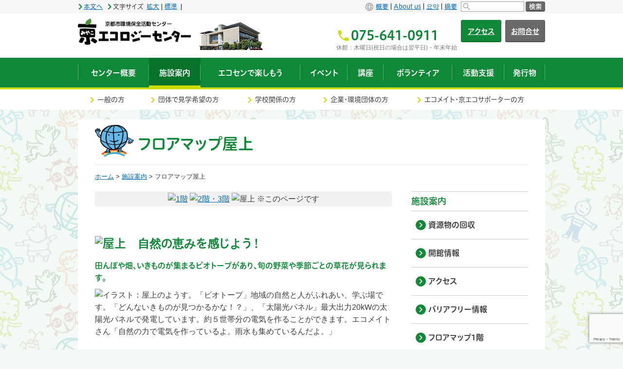

--- FILE ---
content_type: text/html; charset=UTF-8
request_url: https://www.miyako-eco.jp/ecocen/floormap-rooftop/
body_size: 58225
content:
<!DOCTYPE html>
<html lang="ja">
<head>
	<!-- Google tag (gtag.js) GA4 -->
	<script async src="https://www.googletagmanager.com/gtag/js?id=G-7EVCHK325R"></script>
	<script>
		window.dataLayer = window.dataLayer || [];
		function gtag(){dataLayer.push(arguments);}
		gtag('js', new Date());

		gtag('config', 'G-7EVCHK325R');
	</script>

	<!-- Global site tag (gtag.js) - Google Analytics -->
	<script async src="https://www.googletagmanager.com/gtag/js?id=UA-18552002-1"></script>
	<script>
		window.dataLayer = window.dataLayer || [];
		function gtag(){dataLayer.push(arguments);}
		gtag('js', new Date());

		gtag('config', 'UA-18552002-1');
	</script>

		<!-- Google Tag Manager -->
	<script>(function(w,d,s,l,i){w[l]=w[l]||[];w[l].push({'gtm.start':
	new Date().getTime(),event:'gtm.js'});var f=d.getElementsByTagName(s)[0],
	j=d.createElement(s),dl=l!='dataLayer'?'&l='+l:'';j.async=true;j.src=
	'https://www.googletagmanager.com/gtm.js?id='+i+dl;f.parentNode.insertBefore(j,f);
	})(window,document,'script','dataLayer','GTM-WNLKWNK');</script>
	<!-- End Google Tag Manager -->

		<meta name="facebook-domain-verification" content="h99zpyvu8wcizmsr1thdf0z6okhyte" />

	<meta charset="UTF-8">
	<meta http-equiv="X-UA-Compatible" content="IE=edge">
	<meta name="viewport" content="width=device-width, initial-scale=1">
	<meta name="desciption" content="屋上ビオトープ・太陽光パネル等">

	<!--OGP-->
	<meta property="og:locale" content="ja_JP" />
	<meta property="og:title" content="フロアマップ屋上" />
	<meta property="og:type" content="website" />
	<meta property="og:site_name" content="京エコロジーセンター (京都市環境保全活動センター)" />
<!--	<meta property="og:image:alt" content="">-->
	<meta property="og:url" content="https://www.miyako-eco.jp/ecocen/floormap-rooftop/" />
	<meta property="og:image" content="https://www.miyako-eco.jp/wp-content/uploads/2018/04/ecocen_floormap_r.jpg" />
	<!-- Twitter card -->
	<meta name="twitter:card" content="summary" />
	<meta property="og:description" content="屋上ビオトープ・太陽光パネル等" />	<link rel="shortcut icon" href="https://www.miyako-eco.jp/wp-content/themes/ecocen/images/favicon.ico">
	<link rel="apple-touch-icon-precomposed" href="https://www.miyako-eco.jp/wp-content/themes/ecocen/images/favicon_152.png">
	<link rel="stylesheet" href="https://www.miyako-eco.jp/wp-content/themes/ecocen/style.css?ver=1">
	<script src="//webfont.fontplus.jp/accessor/script/fontplus.js?29EcZd7WVog%3D&box=ue1tUwL3PUc%3D&pm=1&aa=1" charset="utf-8"></script>

	<title>フロアマップ屋上 &#8211; 京エコロジーセンター</title>
<meta name='robots' content='max-image-preview:large' />
<link rel='dns-prefetch' href='//ajax.googleapis.com' />
<link rel='dns-prefetch' href='//maps.google.com' />
<link rel="alternate" title="oEmbed (JSON)" type="application/json+oembed" href="https://www.miyako-eco.jp/wp-json/oembed/1.0/embed?url=https%3A%2F%2Fwww.miyako-eco.jp%2Fecocen%2Ffloormap-rooftop%2F" />
<link rel="alternate" title="oEmbed (XML)" type="text/xml+oembed" href="https://www.miyako-eco.jp/wp-json/oembed/1.0/embed?url=https%3A%2F%2Fwww.miyako-eco.jp%2Fecocen%2Ffloormap-rooftop%2F&#038;format=xml" />
<style id='wp-img-auto-sizes-contain-inline-css' type='text/css'>
img:is([sizes=auto i],[sizes^="auto," i]){contain-intrinsic-size:3000px 1500px}
/*# sourceURL=wp-img-auto-sizes-contain-inline-css */
</style>
<style id='wp-block-library-inline-css' type='text/css'>
:root{--wp-block-synced-color:#7a00df;--wp-block-synced-color--rgb:122,0,223;--wp-bound-block-color:var(--wp-block-synced-color);--wp-editor-canvas-background:#ddd;--wp-admin-theme-color:#007cba;--wp-admin-theme-color--rgb:0,124,186;--wp-admin-theme-color-darker-10:#006ba1;--wp-admin-theme-color-darker-10--rgb:0,107,160.5;--wp-admin-theme-color-darker-20:#005a87;--wp-admin-theme-color-darker-20--rgb:0,90,135;--wp-admin-border-width-focus:2px}@media (min-resolution:192dpi){:root{--wp-admin-border-width-focus:1.5px}}.wp-element-button{cursor:pointer}:root .has-very-light-gray-background-color{background-color:#eee}:root .has-very-dark-gray-background-color{background-color:#313131}:root .has-very-light-gray-color{color:#eee}:root .has-very-dark-gray-color{color:#313131}:root .has-vivid-green-cyan-to-vivid-cyan-blue-gradient-background{background:linear-gradient(135deg,#00d084,#0693e3)}:root .has-purple-crush-gradient-background{background:linear-gradient(135deg,#34e2e4,#4721fb 50%,#ab1dfe)}:root .has-hazy-dawn-gradient-background{background:linear-gradient(135deg,#faaca8,#dad0ec)}:root .has-subdued-olive-gradient-background{background:linear-gradient(135deg,#fafae1,#67a671)}:root .has-atomic-cream-gradient-background{background:linear-gradient(135deg,#fdd79a,#004a59)}:root .has-nightshade-gradient-background{background:linear-gradient(135deg,#330968,#31cdcf)}:root .has-midnight-gradient-background{background:linear-gradient(135deg,#020381,#2874fc)}:root{--wp--preset--font-size--normal:16px;--wp--preset--font-size--huge:42px}.has-regular-font-size{font-size:1em}.has-larger-font-size{font-size:2.625em}.has-normal-font-size{font-size:var(--wp--preset--font-size--normal)}.has-huge-font-size{font-size:var(--wp--preset--font-size--huge)}.has-text-align-center{text-align:center}.has-text-align-left{text-align:left}.has-text-align-right{text-align:right}.has-fit-text{white-space:nowrap!important}#end-resizable-editor-section{display:none}.aligncenter{clear:both}.items-justified-left{justify-content:flex-start}.items-justified-center{justify-content:center}.items-justified-right{justify-content:flex-end}.items-justified-space-between{justify-content:space-between}.screen-reader-text{border:0;clip-path:inset(50%);height:1px;margin:-1px;overflow:hidden;padding:0;position:absolute;width:1px;word-wrap:normal!important}.screen-reader-text:focus{background-color:#ddd;clip-path:none;color:#444;display:block;font-size:1em;height:auto;left:5px;line-height:normal;padding:15px 23px 14px;text-decoration:none;top:5px;width:auto;z-index:100000}html :where(.has-border-color){border-style:solid}html :where([style*=border-top-color]){border-top-style:solid}html :where([style*=border-right-color]){border-right-style:solid}html :where([style*=border-bottom-color]){border-bottom-style:solid}html :where([style*=border-left-color]){border-left-style:solid}html :where([style*=border-width]){border-style:solid}html :where([style*=border-top-width]){border-top-style:solid}html :where([style*=border-right-width]){border-right-style:solid}html :where([style*=border-bottom-width]){border-bottom-style:solid}html :where([style*=border-left-width]){border-left-style:solid}html :where(img[class*=wp-image-]){height:auto;max-width:100%}:where(figure){margin:0 0 1em}html :where(.is-position-sticky){--wp-admin--admin-bar--position-offset:var(--wp-admin--admin-bar--height,0px)}@media screen and (max-width:600px){html :where(.is-position-sticky){--wp-admin--admin-bar--position-offset:0px}}

/*# sourceURL=wp-block-library-inline-css */
</style><style id='global-styles-inline-css' type='text/css'>
:root{--wp--preset--aspect-ratio--square: 1;--wp--preset--aspect-ratio--4-3: 4/3;--wp--preset--aspect-ratio--3-4: 3/4;--wp--preset--aspect-ratio--3-2: 3/2;--wp--preset--aspect-ratio--2-3: 2/3;--wp--preset--aspect-ratio--16-9: 16/9;--wp--preset--aspect-ratio--9-16: 9/16;--wp--preset--color--black: #000000;--wp--preset--color--cyan-bluish-gray: #abb8c3;--wp--preset--color--white: #ffffff;--wp--preset--color--pale-pink: #f78da7;--wp--preset--color--vivid-red: #cf2e2e;--wp--preset--color--luminous-vivid-orange: #ff6900;--wp--preset--color--luminous-vivid-amber: #fcb900;--wp--preset--color--light-green-cyan: #7bdcb5;--wp--preset--color--vivid-green-cyan: #00d084;--wp--preset--color--pale-cyan-blue: #8ed1fc;--wp--preset--color--vivid-cyan-blue: #0693e3;--wp--preset--color--vivid-purple: #9b51e0;--wp--preset--gradient--vivid-cyan-blue-to-vivid-purple: linear-gradient(135deg,rgb(6,147,227) 0%,rgb(155,81,224) 100%);--wp--preset--gradient--light-green-cyan-to-vivid-green-cyan: linear-gradient(135deg,rgb(122,220,180) 0%,rgb(0,208,130) 100%);--wp--preset--gradient--luminous-vivid-amber-to-luminous-vivid-orange: linear-gradient(135deg,rgb(252,185,0) 0%,rgb(255,105,0) 100%);--wp--preset--gradient--luminous-vivid-orange-to-vivid-red: linear-gradient(135deg,rgb(255,105,0) 0%,rgb(207,46,46) 100%);--wp--preset--gradient--very-light-gray-to-cyan-bluish-gray: linear-gradient(135deg,rgb(238,238,238) 0%,rgb(169,184,195) 100%);--wp--preset--gradient--cool-to-warm-spectrum: linear-gradient(135deg,rgb(74,234,220) 0%,rgb(151,120,209) 20%,rgb(207,42,186) 40%,rgb(238,44,130) 60%,rgb(251,105,98) 80%,rgb(254,248,76) 100%);--wp--preset--gradient--blush-light-purple: linear-gradient(135deg,rgb(255,206,236) 0%,rgb(152,150,240) 100%);--wp--preset--gradient--blush-bordeaux: linear-gradient(135deg,rgb(254,205,165) 0%,rgb(254,45,45) 50%,rgb(107,0,62) 100%);--wp--preset--gradient--luminous-dusk: linear-gradient(135deg,rgb(255,203,112) 0%,rgb(199,81,192) 50%,rgb(65,88,208) 100%);--wp--preset--gradient--pale-ocean: linear-gradient(135deg,rgb(255,245,203) 0%,rgb(182,227,212) 50%,rgb(51,167,181) 100%);--wp--preset--gradient--electric-grass: linear-gradient(135deg,rgb(202,248,128) 0%,rgb(113,206,126) 100%);--wp--preset--gradient--midnight: linear-gradient(135deg,rgb(2,3,129) 0%,rgb(40,116,252) 100%);--wp--preset--font-size--small: 13px;--wp--preset--font-size--medium: 20px;--wp--preset--font-size--large: 36px;--wp--preset--font-size--x-large: 42px;--wp--preset--spacing--20: 0.44rem;--wp--preset--spacing--30: 0.67rem;--wp--preset--spacing--40: 1rem;--wp--preset--spacing--50: 1.5rem;--wp--preset--spacing--60: 2.25rem;--wp--preset--spacing--70: 3.38rem;--wp--preset--spacing--80: 5.06rem;--wp--preset--shadow--natural: 6px 6px 9px rgba(0, 0, 0, 0.2);--wp--preset--shadow--deep: 12px 12px 50px rgba(0, 0, 0, 0.4);--wp--preset--shadow--sharp: 6px 6px 0px rgba(0, 0, 0, 0.2);--wp--preset--shadow--outlined: 6px 6px 0px -3px rgb(255, 255, 255), 6px 6px rgb(0, 0, 0);--wp--preset--shadow--crisp: 6px 6px 0px rgb(0, 0, 0);}:where(.is-layout-flex){gap: 0.5em;}:where(.is-layout-grid){gap: 0.5em;}body .is-layout-flex{display: flex;}.is-layout-flex{flex-wrap: wrap;align-items: center;}.is-layout-flex > :is(*, div){margin: 0;}body .is-layout-grid{display: grid;}.is-layout-grid > :is(*, div){margin: 0;}:where(.wp-block-columns.is-layout-flex){gap: 2em;}:where(.wp-block-columns.is-layout-grid){gap: 2em;}:where(.wp-block-post-template.is-layout-flex){gap: 1.25em;}:where(.wp-block-post-template.is-layout-grid){gap: 1.25em;}.has-black-color{color: var(--wp--preset--color--black) !important;}.has-cyan-bluish-gray-color{color: var(--wp--preset--color--cyan-bluish-gray) !important;}.has-white-color{color: var(--wp--preset--color--white) !important;}.has-pale-pink-color{color: var(--wp--preset--color--pale-pink) !important;}.has-vivid-red-color{color: var(--wp--preset--color--vivid-red) !important;}.has-luminous-vivid-orange-color{color: var(--wp--preset--color--luminous-vivid-orange) !important;}.has-luminous-vivid-amber-color{color: var(--wp--preset--color--luminous-vivid-amber) !important;}.has-light-green-cyan-color{color: var(--wp--preset--color--light-green-cyan) !important;}.has-vivid-green-cyan-color{color: var(--wp--preset--color--vivid-green-cyan) !important;}.has-pale-cyan-blue-color{color: var(--wp--preset--color--pale-cyan-blue) !important;}.has-vivid-cyan-blue-color{color: var(--wp--preset--color--vivid-cyan-blue) !important;}.has-vivid-purple-color{color: var(--wp--preset--color--vivid-purple) !important;}.has-black-background-color{background-color: var(--wp--preset--color--black) !important;}.has-cyan-bluish-gray-background-color{background-color: var(--wp--preset--color--cyan-bluish-gray) !important;}.has-white-background-color{background-color: var(--wp--preset--color--white) !important;}.has-pale-pink-background-color{background-color: var(--wp--preset--color--pale-pink) !important;}.has-vivid-red-background-color{background-color: var(--wp--preset--color--vivid-red) !important;}.has-luminous-vivid-orange-background-color{background-color: var(--wp--preset--color--luminous-vivid-orange) !important;}.has-luminous-vivid-amber-background-color{background-color: var(--wp--preset--color--luminous-vivid-amber) !important;}.has-light-green-cyan-background-color{background-color: var(--wp--preset--color--light-green-cyan) !important;}.has-vivid-green-cyan-background-color{background-color: var(--wp--preset--color--vivid-green-cyan) !important;}.has-pale-cyan-blue-background-color{background-color: var(--wp--preset--color--pale-cyan-blue) !important;}.has-vivid-cyan-blue-background-color{background-color: var(--wp--preset--color--vivid-cyan-blue) !important;}.has-vivid-purple-background-color{background-color: var(--wp--preset--color--vivid-purple) !important;}.has-black-border-color{border-color: var(--wp--preset--color--black) !important;}.has-cyan-bluish-gray-border-color{border-color: var(--wp--preset--color--cyan-bluish-gray) !important;}.has-white-border-color{border-color: var(--wp--preset--color--white) !important;}.has-pale-pink-border-color{border-color: var(--wp--preset--color--pale-pink) !important;}.has-vivid-red-border-color{border-color: var(--wp--preset--color--vivid-red) !important;}.has-luminous-vivid-orange-border-color{border-color: var(--wp--preset--color--luminous-vivid-orange) !important;}.has-luminous-vivid-amber-border-color{border-color: var(--wp--preset--color--luminous-vivid-amber) !important;}.has-light-green-cyan-border-color{border-color: var(--wp--preset--color--light-green-cyan) !important;}.has-vivid-green-cyan-border-color{border-color: var(--wp--preset--color--vivid-green-cyan) !important;}.has-pale-cyan-blue-border-color{border-color: var(--wp--preset--color--pale-cyan-blue) !important;}.has-vivid-cyan-blue-border-color{border-color: var(--wp--preset--color--vivid-cyan-blue) !important;}.has-vivid-purple-border-color{border-color: var(--wp--preset--color--vivid-purple) !important;}.has-vivid-cyan-blue-to-vivid-purple-gradient-background{background: var(--wp--preset--gradient--vivid-cyan-blue-to-vivid-purple) !important;}.has-light-green-cyan-to-vivid-green-cyan-gradient-background{background: var(--wp--preset--gradient--light-green-cyan-to-vivid-green-cyan) !important;}.has-luminous-vivid-amber-to-luminous-vivid-orange-gradient-background{background: var(--wp--preset--gradient--luminous-vivid-amber-to-luminous-vivid-orange) !important;}.has-luminous-vivid-orange-to-vivid-red-gradient-background{background: var(--wp--preset--gradient--luminous-vivid-orange-to-vivid-red) !important;}.has-very-light-gray-to-cyan-bluish-gray-gradient-background{background: var(--wp--preset--gradient--very-light-gray-to-cyan-bluish-gray) !important;}.has-cool-to-warm-spectrum-gradient-background{background: var(--wp--preset--gradient--cool-to-warm-spectrum) !important;}.has-blush-light-purple-gradient-background{background: var(--wp--preset--gradient--blush-light-purple) !important;}.has-blush-bordeaux-gradient-background{background: var(--wp--preset--gradient--blush-bordeaux) !important;}.has-luminous-dusk-gradient-background{background: var(--wp--preset--gradient--luminous-dusk) !important;}.has-pale-ocean-gradient-background{background: var(--wp--preset--gradient--pale-ocean) !important;}.has-electric-grass-gradient-background{background: var(--wp--preset--gradient--electric-grass) !important;}.has-midnight-gradient-background{background: var(--wp--preset--gradient--midnight) !important;}.has-small-font-size{font-size: var(--wp--preset--font-size--small) !important;}.has-medium-font-size{font-size: var(--wp--preset--font-size--medium) !important;}.has-large-font-size{font-size: var(--wp--preset--font-size--large) !important;}.has-x-large-font-size{font-size: var(--wp--preset--font-size--x-large) !important;}
/*# sourceURL=global-styles-inline-css */
</style>

<style id='classic-theme-styles-inline-css' type='text/css'>
/*! This file is auto-generated */
.wp-block-button__link{color:#fff;background-color:#32373c;border-radius:9999px;box-shadow:none;text-decoration:none;padding:calc(.667em + 2px) calc(1.333em + 2px);font-size:1.125em}.wp-block-file__button{background:#32373c;color:#fff;text-decoration:none}
/*# sourceURL=/wp-includes/css/classic-themes.min.css */
</style>
<link rel='stylesheet' id='contact-form-7-css' href='https://www.miyako-eco.jp/wp-content/plugins/contact-form-7/includes/css/styles.css?ver=6.1.4' type='text/css' media='all' />
<link rel='stylesheet' id='jquery-ui-theme-css' href='https://ajax.googleapis.com/ajax/libs/jqueryui/1.11.4/themes/smoothness/jquery-ui.min.css?ver=1.11.4' type='text/css' media='all' />
<link rel='stylesheet' id='jquery-ui-timepicker-css' href='https://www.miyako-eco.jp/wp-content/plugins/contact-form-7-datepicker/js/jquery-ui-timepicker/jquery-ui-timepicker-addon.min.css?ver=6.9' type='text/css' media='all' />
<link rel='stylesheet' id='dashi_css_pagepart-css' href='https://www.miyako-eco.jp/wp-content/plugins/dashi/assets/css/pagepart.css?ver=6.9' type='text/css' media='all' />
<link rel='stylesheet' id='dashi_datetimepicker_css-css' href='https://www.miyako-eco.jp/wp-content/plugins/dashi/assets/css/jquery-ui-timepicker-addon.css?ver=6.9' type='text/css' media='all' />
<link rel='stylesheet' id='dashi_css-css' href='https://www.miyako-eco.jp/wp-content/plugins/dashi/assets/css/css.css?ver=6.9' type='text/css' media='all' />
<link rel='stylesheet' id='jwp-a11y_css-css' href='https://www.miyako-eco.jp/wp-content/plugins/jwp-a11y/assets/css/a11yc.css?ver=6.9' type='text/css' media='all' />
<link rel='stylesheet' id='jwp-jwp-a11y_css-css' href='https://www.miyako-eco.jp/wp-content/plugins/jwp-a11y/assets/css/jwp-a11y.css?ver=6.9' type='text/css' media='all' />
<link rel='stylesheet' id='jwp-a11y_font-awesome-css' href='https://www.miyako-eco.jp/wp-content/plugins/jwp-a11y/assets/css/font-awesome/css/font-awesome.min.css?ver=6.9' type='text/css' media='all' />
<script type="text/javascript" src="https://www.miyako-eco.jp/wp-includes/js/jquery/jquery.min.js?ver=3.7.1" id="jquery-core-js"></script>
<script type="text/javascript" src="https://www.miyako-eco.jp/wp-includes/js/jquery/jquery-migrate.min.js?ver=3.4.1" id="jquery-migrate-js"></script>
<script type="text/javascript" src="https://www.miyako-eco.jp/wp-content/plugins/dashi/assets/js/pagepart.js?ver=6.9" id="dashi_js_pagepart-js"></script>
<script type="text/javascript" src="https://maps.google.com/maps/api/js?key=AIzaSyDnHEDLG15tkNjPwsYFh9tOGctLaSd0Ihs" id="dashi_google_map_api_key_js-js"></script>
<script type="text/javascript" src="https://www.miyako-eco.jp/wp-content/themes/ecocen/js/common/jquery.inc.js?ver=6.9" id="my_common_jquery_inc-js"></script>
<script type="text/javascript" src="https://www.miyako-eco.jp/wp-content/themes/ecocen/js/jquery.inc.js?ver=6.9" id="my_jquery_inc-js"></script>
<script type="text/javascript" src="https://www.miyako-eco.jp/wp-content/themes/ecocen/js/jquery.cookie.js?ver=6.9" id="cookie-js"></script>
<link rel="https://api.w.org/" href="https://www.miyako-eco.jp/wp-json/" /></head>
<body class="wp-singular ecocen-template-default single single-ecocen postid-31 wp-theme-ecocen ecocen_floormap-rooftop">

<!-- Google Tag Manager (noscript) -->
<noscript><iframe src="https://www.googletagmanager.com/ns.html?id=GTM-WNLKWNK"
height="0" width="0" style="display:none;visibility:hidden"></iframe></noscript>
<!-- End Google Tag Manager (noscript) -->

<div id="container">
<header id="site_header">
	<div id="util">
		<div class="site_header_inner">
			<div class="col_l link_lst">
				<a href="#CONTENT_AREA" class="hide_if_small_display">本文へ</a>
				<dl id="util_fontsize" class="hide_if_small_display">
					<dt>文字サイズ</dt><dd><button type="button" class="link fontsize_large"><span class="skip">文字を</span>拡大</button> </dd><dd><button type="button" class="link fontsize_default">標準</button></dd>
					<dd id="google_transrate" class="hide_if_small_display">
						<div id="google_translate_element"></div>
						<script src="https://www.miyako-eco.jp/wp-content/themes/ecocen/js/googletranslate.js" async="async"></script>
					<!-- <script src="//translate.google.com/translate_a/element.js?cb=googleTranslateElementInit" async="async"></script> -->
					<script src="//translate.google.com/translate_a/element.js" async="async"></script>
					<script>
						// Google翻訳の初期化関数
						function initializeGoogleTranslate() {
							new google.translate.TranslateElement({
								pageLanguage: 'ja', // 翻訳元の言語
								includedLanguages: 'en,ko,zh-CN,zh-TW,pt,fr,es,ru,ar,ms,vi', // 必要なら翻訳先を限定
								layout: google.translate.TranslateElement.InlineLayout.SIMPLE
							}, 'google_translate_element');
						}

						// スクリプト読み込み後に初期化
						window.addEventListener('load', function () {
							if (typeof google !== 'undefined' && google.translate) {
								initializeGoogleTranslate();
							}
						});
					</script>

					</dd>
				</dl>
			</div><!-- .col_l -->
			<div class="col_r">
				<dl id="language" class="menu notranslate"  translate="no">
					<dt><span class="skip">多言語</span></dt>
<dd><a href="https://www.miyako-eco.jp/about-miyako-ecology-center/">概要</a></dd><dd><a href="https://www.miyako-eco.jp/about-miyako-ecology-center/english/">About us</a></dd><dd><a href="https://www.miyako-eco.jp/about-miyako-ecology-center/korean/">요약</a></dd><dd><a href="https://www.miyako-eco.jp/about-miyako-ecology-center/simple-chinese/">摘要</a></dd>				</dl>
				<div  class="hide_if_small_display">
<form role="search" method="get" class="form_search" action="https://www.miyako-eco.jp">
	<label>
		<span class="skip">検索</span>
		<input type="text" class="search_field" value="" name="s" />
	</label>
	<button class="bttn">検索</button>
</form>
				</div><!-- /.hide_if_small_display -->
			</div><!-- /.col_r -->
		</div><!-- /.site_header_inner -->
	</div><!-- /#util -->
	<div class="site_header_wrapper">
		<div class="site_header_inner">
			<p id="logo"><a href="https://www.miyako-eco.jp"><img src="https://www.miyako-eco.jp/wp-content/themes/ecocen/images/logo.png" alt="京エコロジーセンター (京都市環境保全活動センター)"></a></p>

			<div id="header_info">
				<div class="col">
					<div class="dashi_pagepart_wrapper"><p>&nbsp;</p>
<p class="phonenum phonelink">075-641-0911</p>
<p>休館：木曜日(祝日の場合は翌平日)・年末年始</p>
</div>					</div>
				<div class="col">
					 <p class="hide_if_small_display bttns"><a href="/ecocen/access/" class="bttn main">アクセス</a> <a href="/contact/" class="bttn">お問合せ</a> </p>
				</div>
			</div>
		</div><!-- /.site_header_inner -->
		<nav id="headermenu" aria-label="メインメニュー">
			<button type="button" class="show_if_small_display" aria-expanded="false" data-toggle-text="メニューを開く">
				<span class="inner" role="presentation"></span>
				<span class="skip">メニューを閉じる</span>
			</button>
			<div class="inner">
				<p class="show_if_small_display bttns">
<a href="/ecocen/access/" class="bttn main">アクセス</a> <a href="/contact/" class="bttn">お問合せ</a>				</p>
				<div id="mainmenu_wrapper">
<ul id="mainmenu" class="menu lv_0">
<li class="list_item lv_0 about"><div class="list_item_wrapper"><a href="https://www.miyako-eco.jp/about/"><span class="link_text_wrapper">センター概要</span></a></div><!-- /.list_item_wrapper --></li><li class="list_item lv_0 ecocen on"><div class="list_item_wrapper"><a href="https://www.miyako-eco.jp/ecocen/" aria-current="page"><span class="link_text_wrapper">施設案内</span></a></div><!-- /.list_item_wrapper --></li><li class="list_item lv_0 fun"><div class="list_item_wrapper"><a href="https://www.miyako-eco.jp/fun/"><span class="link_text_wrapper">エコセンで楽しもう</span></a></div><!-- /.list_item_wrapper --></li><li class="list_item lv_0 event"><div class="list_item_wrapper"><a href="https://www.miyako-eco.jp/event/"><span class="link_text_wrapper">イベント</span></a></div><!-- /.list_item_wrapper --></li><li class="list_item lv_0 lecture"><div class="list_item_wrapper"><a href="https://www.miyako-eco.jp/lecture/"><span class="link_text_wrapper">講座</span></a></div><!-- /.list_item_wrapper --></li><li class="list_item lv_0 volunteer"><div class="list_item_wrapper"><a href="https://www.miyako-eco.jp/volunteer/"><span class="link_text_wrapper">ボランティア</span></a></div><!-- /.list_item_wrapper --></li><li class="list_item lv_0 support"><div class="list_item_wrapper"><a href="https://www.miyako-eco.jp/support/"><span class="link_text_wrapper">活動支援</span></a></div><!-- /.list_item_wrapper --></li><li class="list_item lv_0 publication"><div class="list_item_wrapper"><a href="https://www.miyako-eco.jp/publication/"><span class="link_text_wrapper">発行物</span></a></div><!-- /.list_item_wrapper --></li>
</ul>
				</div><!-- /#mainmenu_wrapper -->
				<div id="bottommenu_wrapper">
					<ul id="bottommenu" class="menu link_lst">
					<li><a href="https://www.miyako-eco.jp/target/for-general/">一般の方</a></li>
					<li><a href="https://www.miyako-eco.jp/target/for-group/">団体で見学希望の方</a></li>
					<li><a href="https://www.miyako-eco.jp/target/for-education/">学校関係の方</a></li>
					<li><a href="https://www.miyako-eco.jp/target/for-company-ngo-npo/">企業・環境団体の方</a></li>
					<li><a href="https://www.miyako-eco.jp/target/for-ecomate-volunteer/">エコメイト・京エコサポーターの方</a></li>
					</ul>
				</div><!-- /#bottommenu -->
			<div id="google_translate_element_small" class="show_if_small_display"></div>

			</div><!-- /.inner -->
		</nav><!-- /#headermenu -->
	</div><!-- /.site_header_wrapper -->
</header>

<div id="site_content">
<div id="wrapper_main">
<main id="main">
<a id="CONTENT_AREA" tabindex="-1" class="skip show_if_focus">ここから本文です。</a>

<!-- #content -->
<section id="content">
<header id="content_header">
<div class="title_wrapper"><h1 class="page_title">フロアマップ屋上</h1></div><!-- /.title_wrapper --><nav id="breadcrumbs"><a href="https://www.miyako-eco.jp">ホーム</a>&nbsp;&gt;&nbsp;<a href="https://www.miyako-eco.jp/ecocen/">施設案内</a>&nbsp;&gt;&nbsp;フロアマップ屋上</nav><!--/#breadcrumbs--></header>
<section id="main_column">
<nav class="floor_nav">
<ul class="menu">
<li><a href="https://www.miyako-eco.jp/ecocen/floormap-1f/"><img decoding="async" class="alignnone size-full wp-image-177" src="https://www.miyako-eco.jp/wp-content/uploads/2018/04/btn_floor_nav01_off.jpg" alt="1階" width="148" height="25" /></a></li>
<li><a href="https://www.miyako-eco.jp/ecocen/floormap-2f-3f/"><img decoding="async" class="alignnone size-full wp-image-178" src="https://www.miyako-eco.jp/wp-content/uploads/2018/04/btn_floor_nav02_off.jpg" alt="2階・3階" width="148" height="25" /></a></li>
<li><img decoding="async" class="alignnone size-full wp-image-179" src="https://www.miyako-eco.jp/wp-content/uploads/2018/04/btn_floor_nav03_on.jpg" alt="屋上 ※このページです" width="148" height="25" /></li>
</ul>
</nav>
<h2 class="nostyle"><img decoding="async" src="https://www.miyako-eco.jp/wp-content/uploads/2018/04/ecocen_r_heading.jpg" alt="屋上　自然の恵みを感じよう！" /></h2>
<p><strong>田んぼや畑、いきものが集まるビオトープがあり、旬の野菜や季節ごとの草花が見られます。</strong><br />
<img fetchpriority="high" decoding="async" class="alignnone size-full wp-image-180" src="https://www.miyako-eco.jp/wp-content/uploads/2018/04/ecocen_floormap_r.jpg" alt="イラスト：屋上のようす。「ビオトープ」地域の自然と人がふれあい、学ぶ場です。「どんないきものが見つかるかな！？」、「太陽光パネル」最大出力20kWの太陽光パネルで発電しています。約５世帯分の電気を作ることができます。エコメイトさん「自然の力で電気を作っているよ。雨水も集めているんだよ。」" width="650" height="608" /></p>
<p><img decoding="async" class="alignnone size-full wp-image-181" src="https://www.miyako-eco.jp/wp-content/uploads/2018/04/f03_cont_ph01.jpg" alt="屋上の写真" width="530" height="120" /></p>
<div class="find_ecomushi">
<h2 class="heading_ecomushi">エコ虫を探そう！</h2>
<p><a class="bttn main" href="https://www.miyako-eco.jp/fun/eco-mushi/">エコ虫を探そうを見る</a></p>
<h3>太陽光発電パネル</h3>
<p><img decoding="async" class="alignright size-full wp-image-183" src="https://www.miyako-eco.jp/wp-content/uploads/2018/04/f03_find_ph01.jpg" alt="パネルと操作盤の写真" width="255" height="120" />合わせガラスの中に、太陽光発電装置をはさんでいます。庇（ひさし）の役割も兼ねています。（最大出力20kW）</p>
<h3>ソルエアパネル</h3>
<p><img decoding="async" class="alignright size-full wp-image-184" src="https://www.miyako-eco.jp/wp-content/uploads/2018/04/f02_find_ph02.jpg" alt="パネルの写真" width="255" height="120" />パネルの中に、エチレングリコール（低温でも凍りにくい液体）が流れています。この液体を夏は夜間の放射冷却や自然風で冷やし、冬は太陽光で温めることにより、冷暖房のエネルギー使用量の低減を行っています。</p>
</div>
<div class="wp_social_bookmarking_light"><div class="wsbl_twitter"><iframe id="twitter-widget-1" scrolling="no" frameborder="0" allowtransparency="true" allowfullscreen="true" class="twitter-share-button twitter-share-button-rendered twitter-tweet-button" style="position: static; visibility: visible; width: 89px; height: 20px;" title="Twitter Tweet Button" src="https://platform.twitter.com/widgets/tweet_button.2b2d73daf636805223fb11d48f3e94f7.ja.html#dnt=false&amp;id=twitter-widget-1&amp;lang=ja&amp;original_referer=&amp;time=1769016058&amp;type=share&amp;url=https%3A%2F%2Fwww.miyako-eco.jp%2Fecocen%2Ffloormap-rooftop%2F" data-url="https%3A%2F%2Fwww.miyako-eco.jp%2Fecocen%2Ffloormap-rooftop%2F"></iframe></div><div class="wsbl_facebook_like"><iframe src="https://www.facebook.com/plugins/like.php?href=https%3A%2F%2Fwww.miyako-eco.jp%2Fecocen%2Ffloormap-rooftop%2F&width=450&layout=button&action=like&size=small&share=true&height=35&appId&show_faces=false" width="450" height="35" style="border:none;overflow:hidden" scrolling="no" frameborder="0" allowfullscreen="true" allow="autoplay; clipboard-write; encrypted-media; picture-in-picture; web-share"></iframe></div></div></section><!-- /#main_column -->
<aside id="sub_column"><h1 class="skip">サブメニュー</h1>
<nav>
<ul id="sidemenu" class="menu lv_0">
<li class="list_item lv_0 ecocen on"><h2 class="list_item_title"><a href="https://www.miyako-eco.jp/ecocen/"><span class="link_text_wrapper">施設案内</span></a></h2>
<ul class="lv_1">
<li class="list_item lv_1 ecocen-32810"><a href="https://www.miyako-eco.jp/ecocen/ecocen-32810/"><span class="link_text_wrapper">資源物の回収</span></a></li><li class="list_item lv_1 information"><a href="https://www.miyako-eco.jp/ecocen/information/"><span class="link_text_wrapper">開館情報</span></a></li><li class="list_item lv_1 access"><a href="https://www.miyako-eco.jp/ecocen/access/"><span class="link_text_wrapper">アクセス</span></a></li><li class="list_item lv_1 facility"><a href="https://www.miyako-eco.jp/ecocen/facility/"><span class="link_text_wrapper">バリアフリー情報</span></a></li><li class="list_item lv_1 floormap-1f"><a href="https://www.miyako-eco.jp/ecocen/floormap-1f/"><span class="link_text_wrapper">フロアマップ1階</span></a></li><li class="list_item lv_1 floormap-2f-3f"><a href="https://www.miyako-eco.jp/ecocen/floormap-2f-3f/"><span class="link_text_wrapper">フロアマップ2階・3階</span></a></li><li class="list_item lv_1 floormap-rooftop on"><a href="https://www.miyako-eco.jp/ecocen/floormap-rooftop/" aria-current="page"><span class="link_text_wrapper">フロアマップ屋上</span></a></li><li class="list_item lv_1 library"><a href="https://www.miyako-eco.jp/ecocen/library/"><span class="link_text_wrapper">かんきょう図書コーナー</span></a></li><li class="list_item lv_1 rental"><a href="https://www.miyako-eco.jp/ecocen/rental/"><span class="link_text_wrapper">貸会場</span></a></li>
</ul>
</li>
</ul>

</nav>
</aside>
</section><!-- /#content -->
</main>
</div><!-- /#wrapper_main -->

</div><!-- /#site_content -->

<footer id="site_footer">
	<section class="banner_lst wrapper">
		<figure id="footer_character">
			<img src="https://www.miyako-eco.jp/wp-content/themes/ecocen/images/character.png" alt="キャラクターイラスト">
			<figcaption>京エコロジーセンター<wbr>イメージキャラクター<wbr>「ちきゅまる」</figcaption>
		</figure>
		<div class="inner">
<div class="dashi_pagepart_wrapper"><ul class="menu">
<li><a href="http://www.edu.city.kyoto.jp/science/"><img decoding="async" src="https://www.miyako-eco.jp/wp-content/uploads/2018/04/banner_edu_kyoto_science.jpg" alt="京都市青少年科学センター" /></a></li>
<li><a href="https://www.miyako-eco.jp/support/highmoon-gallery/" rel="attachment wp-att-7978"><img loading="lazy" decoding="async" class="alignnone wp-image-7978" src="https://www.miyako-eco.jp/wp-content/uploads/2018/04/side_bnn_gallery.jpg" alt="ハイムーンギャラリー" width="158" height="60" /></a></li>
<li><a href="https://kyoto-gomigen.jp/"><img loading="lazy" decoding="async" class="alignnone wp-image-8901 size-full" src="https://www.miyako-eco.jp/wp-content/uploads/2018/04/banner_gomigen.jpg" alt="" width="210" height="60" /></a></li>
<li><a href="http://ma21f.sblo.jp/"><img loading="lazy" decoding="async" class="alignnone wp-image-8902 size-full" src="https://www.miyako-eco.jp/wp-content/uploads/2018/04/azyenda21f_banner.jpg" alt="" width="162" height="65" /></a></li>
<li><a href="https://www.3r-teitanso.jp/"><img loading="lazy" decoding="async" class="alignnone" src="https://www.miyako-eco.jp/wp-content/uploads/2018/04/banner_3r_teitanso.jpg" alt="３Ｒ・低炭素社会検定" width="210" height="60" /></a></li>
<li><a href="https://sustaina-kyoto.jp/"><img loading="lazy" decoding="async" class="alignnone wp-image-10027 " src="https://www.miyako-eco.jp/wp-content/uploads/2018/04/192bb2df25d4afba4b6a9ad6aaf19b27-290x83.png" alt="" width="231" height="66" /></a></li>
<li><a href="https://furusato-kyoto.jp/" target="_blank" rel="noopener"><img loading="lazy" decoding="async" class="alignnone wp-image-16979" src="https://www.miyako-eco.jp/wp-content/uploads/2018/04/furusatokyoto-580x193.png" alt="京都市ふるさと納税" width="231" height="77" /></a></li>
<li></li>
</ul>
</div>		</div><!-- .inner -->
	</section><!-- /.banner_lst.wrapper -->
	<section id="pagelist" class="wrapper">
		<div class="inner">
<ul id="footermenu" class="menu lv_0">
<li class="list_item lv_0 about"><h2 class="list_item_title"><a href="https://www.miyako-eco.jp/about/"><span class="link_text_wrapper">センター概要</span></a></h2>
<ul class="lv_1">
<li class="list_item lv_1 greeting"><a href="https://www.miyako-eco.jp/about/greeting/"><span class="link_text_wrapper">館長あいさつ</span></a></li><li class="list_item lv_1 history"><a href="https://www.miyako-eco.jp/about/history/"><span class="link_text_wrapper">沿革</span></a></li><li class="list_item lv_1 overview"><a href="https://www.miyako-eco.jp/about/overview/"><span class="link_text_wrapper">事業概要</span></a></li><li class="list_item lv_1 chikyumaru"><a href="https://www.miyako-eco.jp/about/chikyumaru/"><span class="link_text_wrapper">ちきゅまる</span></a></li><li class="list_item lv_1 kes"><a href="https://www.miyako-eco.jp/about/kes/"><span class="link_text_wrapper">環境マネジメントシステムの取り組み</span></a></li><li class="list_item lv_1 global-warming"><a href="https://www.miyako-eco.jp/about/global-warming/"><span class="link_text_wrapper">地球温暖化ってなぁに？</span></a></li><li class="list_item lv_1 about-15285"><a href="https://www.miyako-eco.jp/about/about-15285/"><span class="link_text_wrapper">パートナーシップを通じての事業紹介</span></a></li>
</ul>
</li><li class="list_item lv_0 ecocen on"><h2 class="list_item_title"><a href="https://www.miyako-eco.jp/ecocen/"><span class="link_text_wrapper">施設案内</span></a></h2>
<ul class="lv_1">
<li class="list_item lv_1 ecocen-32810"><a href="https://www.miyako-eco.jp/ecocen/ecocen-32810/"><span class="link_text_wrapper">資源物の回収</span></a></li><li class="list_item lv_1 information"><a href="https://www.miyako-eco.jp/ecocen/information/"><span class="link_text_wrapper">開館情報</span></a></li><li class="list_item lv_1 access"><a href="https://www.miyako-eco.jp/ecocen/access/"><span class="link_text_wrapper">アクセス</span></a></li><li class="list_item lv_1 facility"><a href="https://www.miyako-eco.jp/ecocen/facility/"><span class="link_text_wrapper">バリアフリー情報</span></a></li><li class="list_item lv_1 floormap-1f"><a href="https://www.miyako-eco.jp/ecocen/floormap-1f/"><span class="link_text_wrapper">フロアマップ1階</span></a></li><li class="list_item lv_1 floormap-2f-3f"><a href="https://www.miyako-eco.jp/ecocen/floormap-2f-3f/"><span class="link_text_wrapper">フロアマップ2階・3階</span></a></li><li class="list_item lv_1 floormap-rooftop on"><a href="https://www.miyako-eco.jp/ecocen/floormap-rooftop/" aria-current="page"><span class="link_text_wrapper">フロアマップ屋上</span></a></li><li class="list_item lv_1 library"><a href="https://www.miyako-eco.jp/ecocen/library/"><span class="link_text_wrapper">かんきょう図書コーナー</span></a></li><li class="list_item lv_1 rental"><a href="https://www.miyako-eco.jp/ecocen/rental/"><span class="link_text_wrapper">貸会場</span></a></li>
</ul>
</li><li class="list_item lv_0 fun"><h2 class="list_item_title"><a href="https://www.miyako-eco.jp/fun/"><span class="link_text_wrapper">エコセンで楽しもう</span></a></h2>
<ul class="lv_1">
<li class="list_item lv_1 fun-outi"><a href="https://www.miyako-eco.jp/fun/fun-outi/"><span class="link_text_wrapper">おうちミュージアム</span></a></li><li class="list_item lv_1 video"><a href="https://www.miyako-eco.jp/fun/video/"><span class="link_text_wrapper">動画コンテンツ</span></a></li><li class="list_item lv_1 wooden_toys"><a href="https://www.miyako-eco.jp/fun/wooden_toys/"><span class="link_text_wrapper">木のおもちゃひろば</span></a></li><li class="list_item lv_1 chikyumaru_box"><a href="https://www.miyako-eco.jp/fun/chikyumaru_box/"><span class="link_text_wrapper">ちきゅまるのはこ</span></a></li><li class="list_item lv_1 tanken_sheet"><a href="https://www.miyako-eco.jp/fun/tanken_sheet/"><span class="link_text_wrapper">たんけんシート</span></a></li><li class="list_item lv_1 eco-mushi"><a href="https://www.miyako-eco.jp/fun/eco-mushi/"><span class="link_text_wrapper">エコ虫を探そう</span></a></li><li class="list_item lv_1 pass-book"><a href="https://www.miyako-eco.jp/fun/pass-book/"><span class="link_text_wrapper">エコセン通い帳</span></a></li><li class="list_item lv_1 exhibition"><a href="https://www.miyako-eco.jp/fun/exhibition/"><span class="link_text_wrapper">企画展情報</span></a></li><li class="list_item lv_1 blog"><a href="https://www.miyako-eco.jp/blog/"><span class="link_text_wrapper">エコセンブログ</span></a>
</ul>
</li><li class="list_item lv_0 event"><h2 class="list_item_title"><a href="https://www.miyako-eco.jp/event/"><span class="link_text_wrapper">イベント</span></a></h2>
<ul class="lv_1">
<li class="list_item lv_1 mlregist"><a href="/mlregist/"><span class="link_text_wrapper">おすすめイベント情報配信 (メーリングリスト)</span></a></li>
</ul>
</li><li class="list_item lv_0 lecture"><h2 class="list_item_title"><a href="https://www.miyako-eco.jp/lecture/"><span class="link_text_wrapper">講座</span></a></h2>
<ul class="lv_1">
<li class="list_item lv_1 lecture-31478"><a href="https://www.miyako-eco.jp/lecture/lecture-31478/"><span class="link_text_wrapper">里山たいけん隊　～京都の自然と、私たちとのつながりを知ろう！～</span></a></li><li class="list_item lv_1 school-of-natural-energy-kyoto"><a href="https://www.miyako-eco.jp/lecture/school-of-natural-energy-kyoto/"><span class="link_text_wrapper">自然エネルギー学校・京都</span></a></li><li class="list_item lv_1 kankyou-powerup"><a href="https://www.miyako-eco.jp/lecture/kankyou-powerup/"><span class="link_text_wrapper">環境活動パワーアップ講座</span></a></li><li class="list_item lv_1 eco-sora-kids"><a href="https://www.miyako-eco.jp/lecture/eco-sora-kids/"><span class="link_text_wrapper">えこそらキッズ ※2025年度の開催はありません</span></a></li><li class="list_item lv_1 teinei-na-kurashi"><a href="https://www.miyako-eco.jp/lecture/teinei-na-kurashi/"><span class="link_text_wrapper">ていねいに暮らしを創る（アーカイブ）</span></a></li><li class="list_item lv_1 kyoto-environment-education-meeting"><a href="https://www.miyako-eco.jp/lecture/kyoto-environment-education-meeting/"><span class="link_text_wrapper">京都・環境教育ミーティング（アーカイブ）</span></a></li><li class="list_item lv_1 environment-leader-start-up"><a href="https://www.miyako-eco.jp/lecture/environment-leader-start-up/"><span class="link_text_wrapper">環境教育リーダースタートアップ講座（アーカイブ）</span></a></li>
</ul>
</li><li class="list_item lv_0 volunteer"><h2 class="list_item_title"><a href="https://www.miyako-eco.jp/volunteer/"><span class="link_text_wrapper">ボランティア</span></a></h2>
<ul class="lv_1">
<li class="list_item lv_1 ecomate"><a href="https://www.miyako-eco.jp/volunteer/ecomate/"><span class="link_text_wrapper">エコメイトとは</span></a></li><li class="list_item lv_1 join"><a href="https://www.miyako-eco.jp/volunteer/join/"><span class="link_text_wrapper">エコメイトになる方法</span></a></li><li class="list_item lv_1 training"><a href="https://www.miyako-eco.jp/volunteer/training/"><span class="link_text_wrapper">エコメイト養成講座</span></a></li><li class="list_item lv_1 ecomate-volunteer"><a href="https://www.miyako-eco.jp/volunteer/ecomate-volunteer/"><span class="link_text_wrapper">エコメイト・京エコサポーター(ボランティア専用)</span></a></li>
</ul>
</li><li class="list_item lv_0 support"><h2 class="list_item_title"><a href="https://www.miyako-eco.jp/support/"><span class="link_text_wrapper">活動支援</span></a></h2>
<ul class="lv_1">
<li class="list_item lv_1 support-27304"><a href="https://www.miyako-eco.jp/support/support-27304/"><span class="link_text_wrapper">インターンシップ</span></a></li><li class="list_item lv_1 support-21730"><a href="https://www.miyako-eco.jp/support/support-21730/"><span class="link_text_wrapper">展示の貸出しはじめました！</span></a></li><li class="list_item lv_1 support-33377"><a href="https://www.miyako-eco.jp/support/support-33377/"><span class="link_text_wrapper">環境教育ミーティング</span></a></li><li class="list_item lv_1 exhibition"><a href="https://www.miyako-eco.jp/support/exhibition/"><span class="link_text_wrapper">企画展共同主催者募集</span></a></li><li class="list_item lv_1 event-2"><a href="https://www.miyako-eco.jp/support/event-2/"><span class="link_text_wrapper">イベント共同主催者募集</span></a></li><li class="list_item lv_1 support-21763"><a href="https://www.miyako-eco.jp/support/support-21763/"><span class="link_text_wrapper">「私たちの環境レポート」</span></a></li><li class="list_item lv_1 univ"><a href="https://www.miyako-eco.jp/support/univ/"><span class="link_text_wrapper">大学生の環境活動支援</span></a></li><li class="list_item lv_1 event-apply"><a href="https://www.miyako-eco.jp/support/event-apply/"><span class="link_text_wrapper">京エコロジーセンターイベントカレンダーへの掲載</span></a></li><li class="list_item lv_1 tool"><a href="https://www.miyako-eco.jp/support/tool/"><span class="link_text_wrapper">貸出（パネル・紙芝居等）</span></a></li><li class="list_item lv_1 booth-exhibition"><a href="https://www.miyako-eco.jp/support/booth-exhibition/"><span class="link_text_wrapper">ブース出展</span></a></li><li class="list_item lv_1 environment-study-group"><a href="https://www.miyako-eco.jp/support/environment-study-group/"><span class="link_text_wrapper">かんきょう学習会</span></a></li><li class="list_item lv_1 printing-room"><a href="https://www.miyako-eco.jp/support/printing-room/"><span class="link_text_wrapper">印刷室</span></a></li><li class="list_item lv_1 mailbox"><a href="https://www.miyako-eco.jp/support/mailbox/"><span class="link_text_wrapper">メールボックス等</span></a></li><li class="list_item lv_1 highmoon-gallery"><a href="https://www.miyako-eco.jp/support/highmoon-gallery/"><span class="link_text_wrapper">ハイムーンギャラリー</span></a></li>
</ul>
</li><li class="list_item lv_0 publication"><h2 class="list_item_title"><a href="https://www.miyako-eco.jp/publication/"><span class="link_text_wrapper">発行物</span></a></h2>
<ul class="lv_1">
<li class="list_item lv_1 pamphlet"><a href="https://www.miyako-eco.jp/publication_category/pamphlet/"><span class="link_text_wrapper">パンフレット</span></a></li><li class="list_item lv_1 flyer-trial"><a href="https://www.miyako-eco.jp/publication_category/flyer-trial/"><span class="link_text_wrapper">イベント案内チラシ</span></a></li><li class="list_item lv_1 magazine"><a href="https://www.miyako-eco.jp/publication_category/magazine/"><span class="link_text_wrapper">広報誌えこせん</span></a></li><li class="list_item lv_1 propagation"><a href="https://www.miyako-eco.jp/publication_category/propagation/"><span class="link_text_wrapper">啓発冊子</span></a></li><li class="list_item lv_1 sub-reading"><a href="https://www.miyako-eco.jp/publication_category/sub-reading/"><span class="link_text_wrapper">環境副読本</span></a></li><li class="list_item lv_1 report"><a href="https://www.miyako-eco.jp/publication_category/report/"><span class="link_text_wrapper">事業報告書</span></a></li><li class="list_item lv_1 flyer-group"><a href="https://www.miyako-eco.jp/publication_category/flyer-group/"><span class="link_text_wrapper">団体見学チラシ</span></a></li><li class="list_item lv_1 ecorecipe"><a href="https://www.miyako-eco.jp/publication_category/ecorecipe/"><span class="link_text_wrapper">えこレシピ</span></a></li><li class="list_item lv_1 anniversary"><a href="https://www.miyako-eco.jp/publication_category/anniversary/"><span class="link_text_wrapper">周年記念冊子</span></a></li><li class="list_item lv_1 %e7%92%b0%e5%a2%83%e5%ad%a6%e7%bf%92%e3%83%97%e3%83%ad%e3%82%b0%e3%83%a9%e3%83%a0%e3%83%a2%e3%83%8b%e3%82%bf%e3%83%bc%e4%bd%93%e9%a8%93%e8%80%85%e5%8b%9f%e9%9b%86"><a href="https://www.miyako-eco.jp/publication_category/%e7%92%b0%e5%a2%83%e5%ad%a6%e7%bf%92%e3%83%97%e3%83%ad%e3%82%b0%e3%83%a9%e3%83%a0%e3%83%a2%e3%83%8b%e3%82%bf%e3%83%bc%e4%bd%93%e9%a8%93%e8%80%85%e5%8b%9f%e9%9b%86/"><span class="link_text_wrapper">環境学習プログラムモニター体験者募集</span></a></li>
</ul>
</li><li class="list_item lv_0 target"><h2 class="list_item_title"><a href="https://www.miyako-eco.jp/target/"><span class="link_text_wrapper">対象者別</span></a></h2>
<ul class="lv_1">
<li class="list_item lv_1 for-general"><a href="https://www.miyako-eco.jp/target/for-general/"><span class="link_text_wrapper">一般の方</span></a></li><li class="list_item lv_1 for-group"><a href="https://www.miyako-eco.jp/target/for-group/"><span class="link_text_wrapper">団体で見学希望の方</span></a></li><li class="list_item lv_1 for-education"><a href="https://www.miyako-eco.jp/target/for-education/"><span class="link_text_wrapper">学校関係の方</span></a></li><li class="list_item lv_1 for-company-ngo-npo"><a href="https://www.miyako-eco.jp/target/for-company-ngo-npo/"><span class="link_text_wrapper">企業・環境団体の方</span></a></li><li class="list_item lv_1 for-ecomate-volunteer"><a href="https://www.miyako-eco.jp/target/for-ecomate-volunteer/"><span class="link_text_wrapper">エコメイト・京エコサポーターの方</span></a></li>
</ul>
</li><li class="list_item lv_0 information"><h2 class="list_item_title"><a href="https://www.miyako-eco.jp/information/"><span class="link_text_wrapper">インフォメーション</span></a></h2>
<ul class="lv_1">
<li class="list_item lv_1 news"><a href="https://www.miyako-eco.jp/information_category/news/"><span class="link_text_wrapper">お知らせ</span></a></li><li class="list_item lv_1 press-release"><a href="https://www.miyako-eco.jp/information_category/press-release/"><span class="link_text_wrapper">プレスリリース</span></a></li><li class="list_item lv_1 media"><a href="https://www.miyako-eco.jp/information_category/media/"><span class="link_text_wrapper">メディア掲載</span></a></li>
</ul>
</li>
</ul>
		</div><!-- .inner -->
	</section><!-- /#pagelist.wrapper -->
	<section id="site_info" class="wrapper">
		<div class="inner">
<div class="dashi_pagepart_wrapper"><dl>
<dt><ruby>京<rp>(</rp><rt>みやこ</rt><rp>)</rp></ruby>エコロジーセンター（京都市環境保全活動センター）</dt>
<dd>〒612-0031京都市伏見区深草池ノ内町13</dd>
<dd>TEL: <span class="phonelink">075-641-0911</span>  FAX: 075-641-0912</dd>
</dl>
</div><div class="wp_social_bookmarking_light"><div class="wsbl_twitter"><iframe id="twitter-widget-1" scrolling="no" frameborder="0" allowtransparency="true" allowfullscreen="true" class="twitter-share-button twitter-share-button-rendered twitter-tweet-button" style="position: static; visibility: visible; width: 89px; height: 20px;" title="Twitter Tweet Button" src="https://platform.twitter.com/widgets/tweet_button.2b2d73daf636805223fb11d48f3e94f7.ja.html#dnt=false&amp;id=twitter-widget-1&amp;lang=ja&amp;original_referer=&amp;time=1769016058&amp;type=share&amp;url=https%3A%2F%2Fwww.miyako-eco.jp%2Fecocen%2Ffloormap-rooftop%2F" data-url="https%3A%2F%2Fwww.miyako-eco.jp%2Fecocen%2Ffloormap-rooftop%2F"></iframe></div><div class="wsbl_facebook_like"><iframe src="https://www.facebook.com/plugins/like.php?href=https%3A%2F%2Fwww.miyako-eco.jp%2Fecocen%2Ffloormap-rooftop%2F&width=450&layout=button&action=like&size=small&share=true&height=35&appId&show_faces=false" width="450" height="35" style="border:none;overflow:hidden" scrolling="no" frameborder="0" allowfullscreen="true" allow="autoplay; clipboard-write; encrypted-media; picture-in-picture; web-share"></iframe></div></div><div class="dashi_pagepart_wrapper"><ul id="footmenu" class="menu">
<li><a href="/contact/">お問合せ</a></li>
<li><a href="/link/">リンク集</a></li>
<li><a href="/sitepolicy/">サイトポリシー</a></li>
<li><a href="/privacy/">プライバシーポリシー</a></li>
<li><a href="/accessibility/">アクセシビリティ</a></li>
</ul>
</div>		</div><!-- /.inner -->
	</section><!-- /#site_info.wrapper -->
</footer>
</div><!-- /#container -->
<script>
<!--
	document.getElementById('container').classList.add('js');
// -->
</script>
<script type="speculationrules">
{"prefetch":[{"source":"document","where":{"and":[{"href_matches":"/*"},{"not":{"href_matches":["/wp-*.php","/wp-admin/*","/wp-content/uploads/*","/wp-content/*","/wp-content/plugins/*","/wp-content/themes/ecocen/*","/*\\?(.+)"]}},{"not":{"selector_matches":"a[rel~=\"nofollow\"]"}},{"not":{"selector_matches":".no-prefetch, .no-prefetch a"}}]},"eagerness":"conservative"}]}
</script>
<script type="text/javascript" src="https://www.miyako-eco.jp/wp-includes/js/dist/hooks.min.js?ver=dd5603f07f9220ed27f1" id="wp-hooks-js"></script>
<script type="text/javascript" src="https://www.miyako-eco.jp/wp-includes/js/dist/i18n.min.js?ver=c26c3dc7bed366793375" id="wp-i18n-js"></script>
<script type="text/javascript" id="wp-i18n-js-after">
/* <![CDATA[ */
wp.i18n.setLocaleData( { 'text direction\u0004ltr': [ 'ltr' ] } );
//# sourceURL=wp-i18n-js-after
/* ]]> */
</script>
<script type="text/javascript" src="https://www.miyako-eco.jp/wp-content/plugins/contact-form-7/includes/swv/js/index.js?ver=6.1.4" id="swv-js"></script>
<script type="text/javascript" id="contact-form-7-js-translations">
/* <![CDATA[ */
( function( domain, translations ) {
	var localeData = translations.locale_data[ domain ] || translations.locale_data.messages;
	localeData[""].domain = domain;
	wp.i18n.setLocaleData( localeData, domain );
} )( "contact-form-7", {"translation-revision-date":"2025-11-30 08:12:23+0000","generator":"GlotPress\/4.0.3","domain":"messages","locale_data":{"messages":{"":{"domain":"messages","plural-forms":"nplurals=1; plural=0;","lang":"ja_JP"},"This contact form is placed in the wrong place.":["\u3053\u306e\u30b3\u30f3\u30bf\u30af\u30c8\u30d5\u30a9\u30fc\u30e0\u306f\u9593\u9055\u3063\u305f\u4f4d\u7f6e\u306b\u7f6e\u304b\u308c\u3066\u3044\u307e\u3059\u3002"],"Error:":["\u30a8\u30e9\u30fc:"]}},"comment":{"reference":"includes\/js\/index.js"}} );
//# sourceURL=contact-form-7-js-translations
/* ]]> */
</script>
<script type="text/javascript" id="contact-form-7-js-before">
/* <![CDATA[ */
var wpcf7 = {
    "api": {
        "root": "https:\/\/www.miyako-eco.jp\/wp-json\/",
        "namespace": "contact-form-7\/v1"
    }
};
//# sourceURL=contact-form-7-js-before
/* ]]> */
</script>
<script type="text/javascript" src="https://www.miyako-eco.jp/wp-content/plugins/contact-form-7/includes/js/index.js?ver=6.1.4" id="contact-form-7-js"></script>
<script type="text/javascript" src="https://www.miyako-eco.jp/wp-includes/js/jquery/ui/core.min.js?ver=1.13.3" id="jquery-ui-core-js"></script>
<script type="text/javascript" src="https://www.miyako-eco.jp/wp-includes/js/jquery/ui/datepicker.min.js?ver=1.13.3" id="jquery-ui-datepicker-js"></script>
<script type="text/javascript" id="jquery-ui-datepicker-js-after">
/* <![CDATA[ */
jQuery(function(jQuery){jQuery.datepicker.setDefaults({"closeText":"\u9589\u3058\u308b","currentText":"\u4eca\u65e5","monthNames":["1\u6708","2\u6708","3\u6708","4\u6708","5\u6708","6\u6708","7\u6708","8\u6708","9\u6708","10\u6708","11\u6708","12\u6708"],"monthNamesShort":["1\u6708","2\u6708","3\u6708","4\u6708","5\u6708","6\u6708","7\u6708","8\u6708","9\u6708","10\u6708","11\u6708","12\u6708"],"nextText":"\u6b21","prevText":"\u524d","dayNames":["\u65e5\u66dc\u65e5","\u6708\u66dc\u65e5","\u706b\u66dc\u65e5","\u6c34\u66dc\u65e5","\u6728\u66dc\u65e5","\u91d1\u66dc\u65e5","\u571f\u66dc\u65e5"],"dayNamesShort":["\u65e5","\u6708","\u706b","\u6c34","\u6728","\u91d1","\u571f"],"dayNamesMin":["\u65e5","\u6708","\u706b","\u6c34","\u6728","\u91d1","\u571f"],"dateFormat":"yy\u5e74mm\u6708dd\u65e5","firstDay":1,"isRTL":false});});
//# sourceURL=jquery-ui-datepicker-js-after
/* ]]> */
</script>
<script type="text/javascript" src="https://ajax.googleapis.com/ajax/libs/jqueryui/1.11.4/i18n/datepicker-ja.min.js?ver=1.11.4" id="jquery-ui-ja-js"></script>
<script type="text/javascript" src="https://www.miyako-eco.jp/wp-content/plugins/contact-form-7-datepicker/js/jquery-ui-timepicker/jquery-ui-timepicker-addon.min.js?ver=6.9" id="jquery-ui-timepicker-js"></script>
<script type="text/javascript" src="https://www.miyako-eco.jp/wp-content/plugins/contact-form-7-datepicker/js/jquery-ui-timepicker/i18n/jquery-ui-timepicker-ja.js?ver=6.9" id="jquery-ui-timepicker-ja-js"></script>
<script type="text/javascript" src="https://www.miyako-eco.jp/wp-includes/js/jquery/ui/mouse.min.js?ver=1.13.3" id="jquery-ui-mouse-js"></script>
<script type="text/javascript" src="https://www.miyako-eco.jp/wp-includes/js/jquery/ui/slider.min.js?ver=1.13.3" id="jquery-ui-slider-js"></script>
<script type="text/javascript" src="https://www.miyako-eco.jp/wp-includes/js/jquery/ui/controlgroup.min.js?ver=1.13.3" id="jquery-ui-controlgroup-js"></script>
<script type="text/javascript" src="https://www.miyako-eco.jp/wp-includes/js/jquery/ui/checkboxradio.min.js?ver=1.13.3" id="jquery-ui-checkboxradio-js"></script>
<script type="text/javascript" src="https://www.miyako-eco.jp/wp-includes/js/jquery/ui/button.min.js?ver=1.13.3" id="jquery-ui-button-js"></script>
<script type="text/javascript" src="https://www.miyako-eco.jp/wp-content/plugins/contact-form-7-datepicker/js/jquery-ui-sliderAccess.js?ver=6.9" id="jquery-ui-slider-access-js"></script>
<script type="text/javascript" src="https://www.miyako-eco.jp/wp-content/plugins/dashi/assets/js/jquery-ui-timepicker-addon.js?ver=1.1" id="dashi_js_timepicker-js"></script>
<script type="text/javascript" src="https://www.miyako-eco.jp/wp-content/plugins/dashi/assets/js/js.js?ver=1.1" id="dashi_js-js"></script>
<script type="text/javascript" src="https://www.google.com/recaptcha/api.js?render=6Ld40K4aAAAAADT_iF2atbt85Iu81AlUkhzv7v-W&amp;ver=3.0" id="google-recaptcha-js"></script>
<script type="text/javascript" src="https://www.miyako-eco.jp/wp-includes/js/dist/vendor/wp-polyfill.min.js?ver=3.15.0" id="wp-polyfill-js"></script>
<script type="text/javascript" id="wpcf7-recaptcha-js-before">
/* <![CDATA[ */
var wpcf7_recaptcha = {
    "sitekey": "6Ld40K4aAAAAADT_iF2atbt85Iu81AlUkhzv7v-W",
    "actions": {
        "homepage": "homepage",
        "contactform": "contactform"
    }
};
//# sourceURL=wpcf7-recaptcha-js-before
/* ]]> */
</script>
<script type="text/javascript" src="https://www.miyako-eco.jp/wp-content/plugins/contact-form-7/modules/recaptcha/index.js?ver=6.1.4" id="wpcf7-recaptcha-js"></script>
</body>
</html>


--- FILE ---
content_type: text/html; charset=utf-8
request_url: https://www.google.com/recaptcha/api2/anchor?ar=1&k=6Ld40K4aAAAAADT_iF2atbt85Iu81AlUkhzv7v-W&co=aHR0cHM6Ly93d3cubWl5YWtvLWVjby5qcDo0NDM.&hl=en&v=PoyoqOPhxBO7pBk68S4YbpHZ&size=invisible&anchor-ms=20000&execute-ms=30000&cb=61d0dtkkwki0
body_size: 48500
content:
<!DOCTYPE HTML><html dir="ltr" lang="en"><head><meta http-equiv="Content-Type" content="text/html; charset=UTF-8">
<meta http-equiv="X-UA-Compatible" content="IE=edge">
<title>reCAPTCHA</title>
<style type="text/css">
/* cyrillic-ext */
@font-face {
  font-family: 'Roboto';
  font-style: normal;
  font-weight: 400;
  font-stretch: 100%;
  src: url(//fonts.gstatic.com/s/roboto/v48/KFO7CnqEu92Fr1ME7kSn66aGLdTylUAMa3GUBHMdazTgWw.woff2) format('woff2');
  unicode-range: U+0460-052F, U+1C80-1C8A, U+20B4, U+2DE0-2DFF, U+A640-A69F, U+FE2E-FE2F;
}
/* cyrillic */
@font-face {
  font-family: 'Roboto';
  font-style: normal;
  font-weight: 400;
  font-stretch: 100%;
  src: url(//fonts.gstatic.com/s/roboto/v48/KFO7CnqEu92Fr1ME7kSn66aGLdTylUAMa3iUBHMdazTgWw.woff2) format('woff2');
  unicode-range: U+0301, U+0400-045F, U+0490-0491, U+04B0-04B1, U+2116;
}
/* greek-ext */
@font-face {
  font-family: 'Roboto';
  font-style: normal;
  font-weight: 400;
  font-stretch: 100%;
  src: url(//fonts.gstatic.com/s/roboto/v48/KFO7CnqEu92Fr1ME7kSn66aGLdTylUAMa3CUBHMdazTgWw.woff2) format('woff2');
  unicode-range: U+1F00-1FFF;
}
/* greek */
@font-face {
  font-family: 'Roboto';
  font-style: normal;
  font-weight: 400;
  font-stretch: 100%;
  src: url(//fonts.gstatic.com/s/roboto/v48/KFO7CnqEu92Fr1ME7kSn66aGLdTylUAMa3-UBHMdazTgWw.woff2) format('woff2');
  unicode-range: U+0370-0377, U+037A-037F, U+0384-038A, U+038C, U+038E-03A1, U+03A3-03FF;
}
/* math */
@font-face {
  font-family: 'Roboto';
  font-style: normal;
  font-weight: 400;
  font-stretch: 100%;
  src: url(//fonts.gstatic.com/s/roboto/v48/KFO7CnqEu92Fr1ME7kSn66aGLdTylUAMawCUBHMdazTgWw.woff2) format('woff2');
  unicode-range: U+0302-0303, U+0305, U+0307-0308, U+0310, U+0312, U+0315, U+031A, U+0326-0327, U+032C, U+032F-0330, U+0332-0333, U+0338, U+033A, U+0346, U+034D, U+0391-03A1, U+03A3-03A9, U+03B1-03C9, U+03D1, U+03D5-03D6, U+03F0-03F1, U+03F4-03F5, U+2016-2017, U+2034-2038, U+203C, U+2040, U+2043, U+2047, U+2050, U+2057, U+205F, U+2070-2071, U+2074-208E, U+2090-209C, U+20D0-20DC, U+20E1, U+20E5-20EF, U+2100-2112, U+2114-2115, U+2117-2121, U+2123-214F, U+2190, U+2192, U+2194-21AE, U+21B0-21E5, U+21F1-21F2, U+21F4-2211, U+2213-2214, U+2216-22FF, U+2308-230B, U+2310, U+2319, U+231C-2321, U+2336-237A, U+237C, U+2395, U+239B-23B7, U+23D0, U+23DC-23E1, U+2474-2475, U+25AF, U+25B3, U+25B7, U+25BD, U+25C1, U+25CA, U+25CC, U+25FB, U+266D-266F, U+27C0-27FF, U+2900-2AFF, U+2B0E-2B11, U+2B30-2B4C, U+2BFE, U+3030, U+FF5B, U+FF5D, U+1D400-1D7FF, U+1EE00-1EEFF;
}
/* symbols */
@font-face {
  font-family: 'Roboto';
  font-style: normal;
  font-weight: 400;
  font-stretch: 100%;
  src: url(//fonts.gstatic.com/s/roboto/v48/KFO7CnqEu92Fr1ME7kSn66aGLdTylUAMaxKUBHMdazTgWw.woff2) format('woff2');
  unicode-range: U+0001-000C, U+000E-001F, U+007F-009F, U+20DD-20E0, U+20E2-20E4, U+2150-218F, U+2190, U+2192, U+2194-2199, U+21AF, U+21E6-21F0, U+21F3, U+2218-2219, U+2299, U+22C4-22C6, U+2300-243F, U+2440-244A, U+2460-24FF, U+25A0-27BF, U+2800-28FF, U+2921-2922, U+2981, U+29BF, U+29EB, U+2B00-2BFF, U+4DC0-4DFF, U+FFF9-FFFB, U+10140-1018E, U+10190-1019C, U+101A0, U+101D0-101FD, U+102E0-102FB, U+10E60-10E7E, U+1D2C0-1D2D3, U+1D2E0-1D37F, U+1F000-1F0FF, U+1F100-1F1AD, U+1F1E6-1F1FF, U+1F30D-1F30F, U+1F315, U+1F31C, U+1F31E, U+1F320-1F32C, U+1F336, U+1F378, U+1F37D, U+1F382, U+1F393-1F39F, U+1F3A7-1F3A8, U+1F3AC-1F3AF, U+1F3C2, U+1F3C4-1F3C6, U+1F3CA-1F3CE, U+1F3D4-1F3E0, U+1F3ED, U+1F3F1-1F3F3, U+1F3F5-1F3F7, U+1F408, U+1F415, U+1F41F, U+1F426, U+1F43F, U+1F441-1F442, U+1F444, U+1F446-1F449, U+1F44C-1F44E, U+1F453, U+1F46A, U+1F47D, U+1F4A3, U+1F4B0, U+1F4B3, U+1F4B9, U+1F4BB, U+1F4BF, U+1F4C8-1F4CB, U+1F4D6, U+1F4DA, U+1F4DF, U+1F4E3-1F4E6, U+1F4EA-1F4ED, U+1F4F7, U+1F4F9-1F4FB, U+1F4FD-1F4FE, U+1F503, U+1F507-1F50B, U+1F50D, U+1F512-1F513, U+1F53E-1F54A, U+1F54F-1F5FA, U+1F610, U+1F650-1F67F, U+1F687, U+1F68D, U+1F691, U+1F694, U+1F698, U+1F6AD, U+1F6B2, U+1F6B9-1F6BA, U+1F6BC, U+1F6C6-1F6CF, U+1F6D3-1F6D7, U+1F6E0-1F6EA, U+1F6F0-1F6F3, U+1F6F7-1F6FC, U+1F700-1F7FF, U+1F800-1F80B, U+1F810-1F847, U+1F850-1F859, U+1F860-1F887, U+1F890-1F8AD, U+1F8B0-1F8BB, U+1F8C0-1F8C1, U+1F900-1F90B, U+1F93B, U+1F946, U+1F984, U+1F996, U+1F9E9, U+1FA00-1FA6F, U+1FA70-1FA7C, U+1FA80-1FA89, U+1FA8F-1FAC6, U+1FACE-1FADC, U+1FADF-1FAE9, U+1FAF0-1FAF8, U+1FB00-1FBFF;
}
/* vietnamese */
@font-face {
  font-family: 'Roboto';
  font-style: normal;
  font-weight: 400;
  font-stretch: 100%;
  src: url(//fonts.gstatic.com/s/roboto/v48/KFO7CnqEu92Fr1ME7kSn66aGLdTylUAMa3OUBHMdazTgWw.woff2) format('woff2');
  unicode-range: U+0102-0103, U+0110-0111, U+0128-0129, U+0168-0169, U+01A0-01A1, U+01AF-01B0, U+0300-0301, U+0303-0304, U+0308-0309, U+0323, U+0329, U+1EA0-1EF9, U+20AB;
}
/* latin-ext */
@font-face {
  font-family: 'Roboto';
  font-style: normal;
  font-weight: 400;
  font-stretch: 100%;
  src: url(//fonts.gstatic.com/s/roboto/v48/KFO7CnqEu92Fr1ME7kSn66aGLdTylUAMa3KUBHMdazTgWw.woff2) format('woff2');
  unicode-range: U+0100-02BA, U+02BD-02C5, U+02C7-02CC, U+02CE-02D7, U+02DD-02FF, U+0304, U+0308, U+0329, U+1D00-1DBF, U+1E00-1E9F, U+1EF2-1EFF, U+2020, U+20A0-20AB, U+20AD-20C0, U+2113, U+2C60-2C7F, U+A720-A7FF;
}
/* latin */
@font-face {
  font-family: 'Roboto';
  font-style: normal;
  font-weight: 400;
  font-stretch: 100%;
  src: url(//fonts.gstatic.com/s/roboto/v48/KFO7CnqEu92Fr1ME7kSn66aGLdTylUAMa3yUBHMdazQ.woff2) format('woff2');
  unicode-range: U+0000-00FF, U+0131, U+0152-0153, U+02BB-02BC, U+02C6, U+02DA, U+02DC, U+0304, U+0308, U+0329, U+2000-206F, U+20AC, U+2122, U+2191, U+2193, U+2212, U+2215, U+FEFF, U+FFFD;
}
/* cyrillic-ext */
@font-face {
  font-family: 'Roboto';
  font-style: normal;
  font-weight: 500;
  font-stretch: 100%;
  src: url(//fonts.gstatic.com/s/roboto/v48/KFO7CnqEu92Fr1ME7kSn66aGLdTylUAMa3GUBHMdazTgWw.woff2) format('woff2');
  unicode-range: U+0460-052F, U+1C80-1C8A, U+20B4, U+2DE0-2DFF, U+A640-A69F, U+FE2E-FE2F;
}
/* cyrillic */
@font-face {
  font-family: 'Roboto';
  font-style: normal;
  font-weight: 500;
  font-stretch: 100%;
  src: url(//fonts.gstatic.com/s/roboto/v48/KFO7CnqEu92Fr1ME7kSn66aGLdTylUAMa3iUBHMdazTgWw.woff2) format('woff2');
  unicode-range: U+0301, U+0400-045F, U+0490-0491, U+04B0-04B1, U+2116;
}
/* greek-ext */
@font-face {
  font-family: 'Roboto';
  font-style: normal;
  font-weight: 500;
  font-stretch: 100%;
  src: url(//fonts.gstatic.com/s/roboto/v48/KFO7CnqEu92Fr1ME7kSn66aGLdTylUAMa3CUBHMdazTgWw.woff2) format('woff2');
  unicode-range: U+1F00-1FFF;
}
/* greek */
@font-face {
  font-family: 'Roboto';
  font-style: normal;
  font-weight: 500;
  font-stretch: 100%;
  src: url(//fonts.gstatic.com/s/roboto/v48/KFO7CnqEu92Fr1ME7kSn66aGLdTylUAMa3-UBHMdazTgWw.woff2) format('woff2');
  unicode-range: U+0370-0377, U+037A-037F, U+0384-038A, U+038C, U+038E-03A1, U+03A3-03FF;
}
/* math */
@font-face {
  font-family: 'Roboto';
  font-style: normal;
  font-weight: 500;
  font-stretch: 100%;
  src: url(//fonts.gstatic.com/s/roboto/v48/KFO7CnqEu92Fr1ME7kSn66aGLdTylUAMawCUBHMdazTgWw.woff2) format('woff2');
  unicode-range: U+0302-0303, U+0305, U+0307-0308, U+0310, U+0312, U+0315, U+031A, U+0326-0327, U+032C, U+032F-0330, U+0332-0333, U+0338, U+033A, U+0346, U+034D, U+0391-03A1, U+03A3-03A9, U+03B1-03C9, U+03D1, U+03D5-03D6, U+03F0-03F1, U+03F4-03F5, U+2016-2017, U+2034-2038, U+203C, U+2040, U+2043, U+2047, U+2050, U+2057, U+205F, U+2070-2071, U+2074-208E, U+2090-209C, U+20D0-20DC, U+20E1, U+20E5-20EF, U+2100-2112, U+2114-2115, U+2117-2121, U+2123-214F, U+2190, U+2192, U+2194-21AE, U+21B0-21E5, U+21F1-21F2, U+21F4-2211, U+2213-2214, U+2216-22FF, U+2308-230B, U+2310, U+2319, U+231C-2321, U+2336-237A, U+237C, U+2395, U+239B-23B7, U+23D0, U+23DC-23E1, U+2474-2475, U+25AF, U+25B3, U+25B7, U+25BD, U+25C1, U+25CA, U+25CC, U+25FB, U+266D-266F, U+27C0-27FF, U+2900-2AFF, U+2B0E-2B11, U+2B30-2B4C, U+2BFE, U+3030, U+FF5B, U+FF5D, U+1D400-1D7FF, U+1EE00-1EEFF;
}
/* symbols */
@font-face {
  font-family: 'Roboto';
  font-style: normal;
  font-weight: 500;
  font-stretch: 100%;
  src: url(//fonts.gstatic.com/s/roboto/v48/KFO7CnqEu92Fr1ME7kSn66aGLdTylUAMaxKUBHMdazTgWw.woff2) format('woff2');
  unicode-range: U+0001-000C, U+000E-001F, U+007F-009F, U+20DD-20E0, U+20E2-20E4, U+2150-218F, U+2190, U+2192, U+2194-2199, U+21AF, U+21E6-21F0, U+21F3, U+2218-2219, U+2299, U+22C4-22C6, U+2300-243F, U+2440-244A, U+2460-24FF, U+25A0-27BF, U+2800-28FF, U+2921-2922, U+2981, U+29BF, U+29EB, U+2B00-2BFF, U+4DC0-4DFF, U+FFF9-FFFB, U+10140-1018E, U+10190-1019C, U+101A0, U+101D0-101FD, U+102E0-102FB, U+10E60-10E7E, U+1D2C0-1D2D3, U+1D2E0-1D37F, U+1F000-1F0FF, U+1F100-1F1AD, U+1F1E6-1F1FF, U+1F30D-1F30F, U+1F315, U+1F31C, U+1F31E, U+1F320-1F32C, U+1F336, U+1F378, U+1F37D, U+1F382, U+1F393-1F39F, U+1F3A7-1F3A8, U+1F3AC-1F3AF, U+1F3C2, U+1F3C4-1F3C6, U+1F3CA-1F3CE, U+1F3D4-1F3E0, U+1F3ED, U+1F3F1-1F3F3, U+1F3F5-1F3F7, U+1F408, U+1F415, U+1F41F, U+1F426, U+1F43F, U+1F441-1F442, U+1F444, U+1F446-1F449, U+1F44C-1F44E, U+1F453, U+1F46A, U+1F47D, U+1F4A3, U+1F4B0, U+1F4B3, U+1F4B9, U+1F4BB, U+1F4BF, U+1F4C8-1F4CB, U+1F4D6, U+1F4DA, U+1F4DF, U+1F4E3-1F4E6, U+1F4EA-1F4ED, U+1F4F7, U+1F4F9-1F4FB, U+1F4FD-1F4FE, U+1F503, U+1F507-1F50B, U+1F50D, U+1F512-1F513, U+1F53E-1F54A, U+1F54F-1F5FA, U+1F610, U+1F650-1F67F, U+1F687, U+1F68D, U+1F691, U+1F694, U+1F698, U+1F6AD, U+1F6B2, U+1F6B9-1F6BA, U+1F6BC, U+1F6C6-1F6CF, U+1F6D3-1F6D7, U+1F6E0-1F6EA, U+1F6F0-1F6F3, U+1F6F7-1F6FC, U+1F700-1F7FF, U+1F800-1F80B, U+1F810-1F847, U+1F850-1F859, U+1F860-1F887, U+1F890-1F8AD, U+1F8B0-1F8BB, U+1F8C0-1F8C1, U+1F900-1F90B, U+1F93B, U+1F946, U+1F984, U+1F996, U+1F9E9, U+1FA00-1FA6F, U+1FA70-1FA7C, U+1FA80-1FA89, U+1FA8F-1FAC6, U+1FACE-1FADC, U+1FADF-1FAE9, U+1FAF0-1FAF8, U+1FB00-1FBFF;
}
/* vietnamese */
@font-face {
  font-family: 'Roboto';
  font-style: normal;
  font-weight: 500;
  font-stretch: 100%;
  src: url(//fonts.gstatic.com/s/roboto/v48/KFO7CnqEu92Fr1ME7kSn66aGLdTylUAMa3OUBHMdazTgWw.woff2) format('woff2');
  unicode-range: U+0102-0103, U+0110-0111, U+0128-0129, U+0168-0169, U+01A0-01A1, U+01AF-01B0, U+0300-0301, U+0303-0304, U+0308-0309, U+0323, U+0329, U+1EA0-1EF9, U+20AB;
}
/* latin-ext */
@font-face {
  font-family: 'Roboto';
  font-style: normal;
  font-weight: 500;
  font-stretch: 100%;
  src: url(//fonts.gstatic.com/s/roboto/v48/KFO7CnqEu92Fr1ME7kSn66aGLdTylUAMa3KUBHMdazTgWw.woff2) format('woff2');
  unicode-range: U+0100-02BA, U+02BD-02C5, U+02C7-02CC, U+02CE-02D7, U+02DD-02FF, U+0304, U+0308, U+0329, U+1D00-1DBF, U+1E00-1E9F, U+1EF2-1EFF, U+2020, U+20A0-20AB, U+20AD-20C0, U+2113, U+2C60-2C7F, U+A720-A7FF;
}
/* latin */
@font-face {
  font-family: 'Roboto';
  font-style: normal;
  font-weight: 500;
  font-stretch: 100%;
  src: url(//fonts.gstatic.com/s/roboto/v48/KFO7CnqEu92Fr1ME7kSn66aGLdTylUAMa3yUBHMdazQ.woff2) format('woff2');
  unicode-range: U+0000-00FF, U+0131, U+0152-0153, U+02BB-02BC, U+02C6, U+02DA, U+02DC, U+0304, U+0308, U+0329, U+2000-206F, U+20AC, U+2122, U+2191, U+2193, U+2212, U+2215, U+FEFF, U+FFFD;
}
/* cyrillic-ext */
@font-face {
  font-family: 'Roboto';
  font-style: normal;
  font-weight: 900;
  font-stretch: 100%;
  src: url(//fonts.gstatic.com/s/roboto/v48/KFO7CnqEu92Fr1ME7kSn66aGLdTylUAMa3GUBHMdazTgWw.woff2) format('woff2');
  unicode-range: U+0460-052F, U+1C80-1C8A, U+20B4, U+2DE0-2DFF, U+A640-A69F, U+FE2E-FE2F;
}
/* cyrillic */
@font-face {
  font-family: 'Roboto';
  font-style: normal;
  font-weight: 900;
  font-stretch: 100%;
  src: url(//fonts.gstatic.com/s/roboto/v48/KFO7CnqEu92Fr1ME7kSn66aGLdTylUAMa3iUBHMdazTgWw.woff2) format('woff2');
  unicode-range: U+0301, U+0400-045F, U+0490-0491, U+04B0-04B1, U+2116;
}
/* greek-ext */
@font-face {
  font-family: 'Roboto';
  font-style: normal;
  font-weight: 900;
  font-stretch: 100%;
  src: url(//fonts.gstatic.com/s/roboto/v48/KFO7CnqEu92Fr1ME7kSn66aGLdTylUAMa3CUBHMdazTgWw.woff2) format('woff2');
  unicode-range: U+1F00-1FFF;
}
/* greek */
@font-face {
  font-family: 'Roboto';
  font-style: normal;
  font-weight: 900;
  font-stretch: 100%;
  src: url(//fonts.gstatic.com/s/roboto/v48/KFO7CnqEu92Fr1ME7kSn66aGLdTylUAMa3-UBHMdazTgWw.woff2) format('woff2');
  unicode-range: U+0370-0377, U+037A-037F, U+0384-038A, U+038C, U+038E-03A1, U+03A3-03FF;
}
/* math */
@font-face {
  font-family: 'Roboto';
  font-style: normal;
  font-weight: 900;
  font-stretch: 100%;
  src: url(//fonts.gstatic.com/s/roboto/v48/KFO7CnqEu92Fr1ME7kSn66aGLdTylUAMawCUBHMdazTgWw.woff2) format('woff2');
  unicode-range: U+0302-0303, U+0305, U+0307-0308, U+0310, U+0312, U+0315, U+031A, U+0326-0327, U+032C, U+032F-0330, U+0332-0333, U+0338, U+033A, U+0346, U+034D, U+0391-03A1, U+03A3-03A9, U+03B1-03C9, U+03D1, U+03D5-03D6, U+03F0-03F1, U+03F4-03F5, U+2016-2017, U+2034-2038, U+203C, U+2040, U+2043, U+2047, U+2050, U+2057, U+205F, U+2070-2071, U+2074-208E, U+2090-209C, U+20D0-20DC, U+20E1, U+20E5-20EF, U+2100-2112, U+2114-2115, U+2117-2121, U+2123-214F, U+2190, U+2192, U+2194-21AE, U+21B0-21E5, U+21F1-21F2, U+21F4-2211, U+2213-2214, U+2216-22FF, U+2308-230B, U+2310, U+2319, U+231C-2321, U+2336-237A, U+237C, U+2395, U+239B-23B7, U+23D0, U+23DC-23E1, U+2474-2475, U+25AF, U+25B3, U+25B7, U+25BD, U+25C1, U+25CA, U+25CC, U+25FB, U+266D-266F, U+27C0-27FF, U+2900-2AFF, U+2B0E-2B11, U+2B30-2B4C, U+2BFE, U+3030, U+FF5B, U+FF5D, U+1D400-1D7FF, U+1EE00-1EEFF;
}
/* symbols */
@font-face {
  font-family: 'Roboto';
  font-style: normal;
  font-weight: 900;
  font-stretch: 100%;
  src: url(//fonts.gstatic.com/s/roboto/v48/KFO7CnqEu92Fr1ME7kSn66aGLdTylUAMaxKUBHMdazTgWw.woff2) format('woff2');
  unicode-range: U+0001-000C, U+000E-001F, U+007F-009F, U+20DD-20E0, U+20E2-20E4, U+2150-218F, U+2190, U+2192, U+2194-2199, U+21AF, U+21E6-21F0, U+21F3, U+2218-2219, U+2299, U+22C4-22C6, U+2300-243F, U+2440-244A, U+2460-24FF, U+25A0-27BF, U+2800-28FF, U+2921-2922, U+2981, U+29BF, U+29EB, U+2B00-2BFF, U+4DC0-4DFF, U+FFF9-FFFB, U+10140-1018E, U+10190-1019C, U+101A0, U+101D0-101FD, U+102E0-102FB, U+10E60-10E7E, U+1D2C0-1D2D3, U+1D2E0-1D37F, U+1F000-1F0FF, U+1F100-1F1AD, U+1F1E6-1F1FF, U+1F30D-1F30F, U+1F315, U+1F31C, U+1F31E, U+1F320-1F32C, U+1F336, U+1F378, U+1F37D, U+1F382, U+1F393-1F39F, U+1F3A7-1F3A8, U+1F3AC-1F3AF, U+1F3C2, U+1F3C4-1F3C6, U+1F3CA-1F3CE, U+1F3D4-1F3E0, U+1F3ED, U+1F3F1-1F3F3, U+1F3F5-1F3F7, U+1F408, U+1F415, U+1F41F, U+1F426, U+1F43F, U+1F441-1F442, U+1F444, U+1F446-1F449, U+1F44C-1F44E, U+1F453, U+1F46A, U+1F47D, U+1F4A3, U+1F4B0, U+1F4B3, U+1F4B9, U+1F4BB, U+1F4BF, U+1F4C8-1F4CB, U+1F4D6, U+1F4DA, U+1F4DF, U+1F4E3-1F4E6, U+1F4EA-1F4ED, U+1F4F7, U+1F4F9-1F4FB, U+1F4FD-1F4FE, U+1F503, U+1F507-1F50B, U+1F50D, U+1F512-1F513, U+1F53E-1F54A, U+1F54F-1F5FA, U+1F610, U+1F650-1F67F, U+1F687, U+1F68D, U+1F691, U+1F694, U+1F698, U+1F6AD, U+1F6B2, U+1F6B9-1F6BA, U+1F6BC, U+1F6C6-1F6CF, U+1F6D3-1F6D7, U+1F6E0-1F6EA, U+1F6F0-1F6F3, U+1F6F7-1F6FC, U+1F700-1F7FF, U+1F800-1F80B, U+1F810-1F847, U+1F850-1F859, U+1F860-1F887, U+1F890-1F8AD, U+1F8B0-1F8BB, U+1F8C0-1F8C1, U+1F900-1F90B, U+1F93B, U+1F946, U+1F984, U+1F996, U+1F9E9, U+1FA00-1FA6F, U+1FA70-1FA7C, U+1FA80-1FA89, U+1FA8F-1FAC6, U+1FACE-1FADC, U+1FADF-1FAE9, U+1FAF0-1FAF8, U+1FB00-1FBFF;
}
/* vietnamese */
@font-face {
  font-family: 'Roboto';
  font-style: normal;
  font-weight: 900;
  font-stretch: 100%;
  src: url(//fonts.gstatic.com/s/roboto/v48/KFO7CnqEu92Fr1ME7kSn66aGLdTylUAMa3OUBHMdazTgWw.woff2) format('woff2');
  unicode-range: U+0102-0103, U+0110-0111, U+0128-0129, U+0168-0169, U+01A0-01A1, U+01AF-01B0, U+0300-0301, U+0303-0304, U+0308-0309, U+0323, U+0329, U+1EA0-1EF9, U+20AB;
}
/* latin-ext */
@font-face {
  font-family: 'Roboto';
  font-style: normal;
  font-weight: 900;
  font-stretch: 100%;
  src: url(//fonts.gstatic.com/s/roboto/v48/KFO7CnqEu92Fr1ME7kSn66aGLdTylUAMa3KUBHMdazTgWw.woff2) format('woff2');
  unicode-range: U+0100-02BA, U+02BD-02C5, U+02C7-02CC, U+02CE-02D7, U+02DD-02FF, U+0304, U+0308, U+0329, U+1D00-1DBF, U+1E00-1E9F, U+1EF2-1EFF, U+2020, U+20A0-20AB, U+20AD-20C0, U+2113, U+2C60-2C7F, U+A720-A7FF;
}
/* latin */
@font-face {
  font-family: 'Roboto';
  font-style: normal;
  font-weight: 900;
  font-stretch: 100%;
  src: url(//fonts.gstatic.com/s/roboto/v48/KFO7CnqEu92Fr1ME7kSn66aGLdTylUAMa3yUBHMdazQ.woff2) format('woff2');
  unicode-range: U+0000-00FF, U+0131, U+0152-0153, U+02BB-02BC, U+02C6, U+02DA, U+02DC, U+0304, U+0308, U+0329, U+2000-206F, U+20AC, U+2122, U+2191, U+2193, U+2212, U+2215, U+FEFF, U+FFFD;
}

</style>
<link rel="stylesheet" type="text/css" href="https://www.gstatic.com/recaptcha/releases/PoyoqOPhxBO7pBk68S4YbpHZ/styles__ltr.css">
<script nonce="4z4U7bYGKyE84ucyjxSnMQ" type="text/javascript">window['__recaptcha_api'] = 'https://www.google.com/recaptcha/api2/';</script>
<script type="text/javascript" src="https://www.gstatic.com/recaptcha/releases/PoyoqOPhxBO7pBk68S4YbpHZ/recaptcha__en.js" nonce="4z4U7bYGKyE84ucyjxSnMQ">
      
    </script></head>
<body><div id="rc-anchor-alert" class="rc-anchor-alert"></div>
<input type="hidden" id="recaptcha-token" value="[base64]">
<script type="text/javascript" nonce="4z4U7bYGKyE84ucyjxSnMQ">
      recaptcha.anchor.Main.init("[\x22ainput\x22,[\x22bgdata\x22,\x22\x22,\[base64]/[base64]/[base64]/[base64]/[base64]/[base64]/KGcoTywyNTMsTy5PKSxVRyhPLEMpKTpnKE8sMjUzLEMpLE8pKSxsKSksTykpfSxieT1mdW5jdGlvbihDLE8sdSxsKXtmb3IobD0odT1SKEMpLDApO08+MDtPLS0pbD1sPDw4fFooQyk7ZyhDLHUsbCl9LFVHPWZ1bmN0aW9uKEMsTyl7Qy5pLmxlbmd0aD4xMDQ/[base64]/[base64]/[base64]/[base64]/[base64]/[base64]/[base64]\\u003d\x22,\[base64]\x22,\x22w4tzV8ODRV/CnMKoOXtZM8OHJHLDrcOGdyLCh8Kbw4vDlcOzIcKxLMKLWF94FArDh8K1NiTCqsKBw6/Ct8OmQS7ChAcLBcK1PVzCt8O9w7wwIcKew5R8A8KxCMKsw7jDg8K+wrDCosOFw7xIYMK/wq4iJRoawoTCpMOUBAxNeyd3woUjwoByccKvasKmw59wI8KEwqMLw4JlwobCn0gYw7VZw6kLMUs/wrLCoHl2VMOxw7ZEw5obw51Td8OXw6XDmsKxw5AQQ8O1I33DsjfDo8OjwobDtl/CgHPDl8KDw47ChTXDqhHDihvDosKPwobCi8ONK8K3w6cvAcOgfsKwIcOOO8Kew78Ww7oRw4fDoMKqwpBFL8Kww6jDhCtwb8Kpw7l6wocOw417w7xNZMKTBsOSB8OtIRkedhVCUj7Dvg/DjcKZBsOlwq1MYyURP8OXwo/[base64]/CqiknI13CmXzCrsKjw6nCpULDpFEcdwwpOMKywqFmwqnDu8K5wo3DlUnCqzcawosXXMKswqXDj8KKw7rCsBU4wpxHOcKpwqnCh8Opfn4hwpAXEMOydsKHw5g4ax3DiF4dw4bCvcKYc38PbmXCrcK6FcOfwq/DlcKnN8Kiw5c0O8OnaijDu2XDiMKLQMOjw7fCnMKIwqloXCkBw7ZOfRXDpsOrw61HCTfDrCjCmMK9wo9uWCsLw7fCux8qwr8+OSHDisObw5vCkFBlw71twpfCiCnDvTlKw6LDiwDDrcKGw7I4YsKuwq3Dv3TCkG/DhsKgwqAkWlUDw50mwpMNe8OcPcOJwrTCpz7CkWvCkcKBVCpUdcKxwqTCgMO4wqDDq8KnJCwUZQXCkgLDhMKGbk4lfMKpU8OTw7PDnsO7GMKlw4JSSMKDwqVoO8Oqw5HDpS9Cw5/DiMKMQ8OHw7cZwo96w5XCn8KLVcKCwqdew7/DmcO6KwzDq3t8w6bCpcOpXn7Ckh3CnsKsb8OCBzrDpsKmZ8OjMA5BwoxkOMKpWVIXwqJIVhYIwqQmw4B2NcKkLcOyw7d7b2PDsXTCkToJwpLCtcKIwrNpV8K2w7nDkhjDmSHCiFNaF8Kuw7jCk0PChcOCO8KLFsKTw5cZwoJhLVJva0jDucOcDi/DicOZwqLCv8OEKWA4T8KTw5cjwrnCgV9+QCllwoIYw7UcKTxaXMOsw7lbWHPDkn/ChystwrvDpMOCwrA8w57DvCBww4/CmcKlQcOeMj4fCHN3wq/[base64]/CojPDncOpJsKbwqLCsz7Cj8Knw6/DgkR3asKAJsO4wprDl3XCqMO4OsKHw53Dk8KeGAECwrfCmlrCrw3Dmlo+AMOnXShqO8KKwoTCgMKYVhvDuyjDknfCsMK+w4ApwrUgZcKBw6/DnMOIwqsFwotEAcOvDn5OwpEBTBvDq8O2WsONw4nCsEssJCrDoSfDjsK4w7PCkMOHwovDtgEdw7LDpGzCssOAw7E5wo3CqSxqWsKtA8Kaw5/CjsOZKTXCtGF/w5rCm8Ohwo1jw67Dp1vDq8KWfwcVCA8oSxkXccKDw7zCt3R/[base64]/[base64]/NsKVG2d8Aj7CvTzDty/Dhl3DmEjDpcO0w4JzwrjCiMKLPmrDpTrCi8KWAyrCtUrCrMOsw7wdE8OAKE87woHCiWfDmQvCvcKuQsOkwojDuiQ6Q3jCljbDpHbClzc/dDbCkMKywoATw6nDqcK0eTPDohB2D0LDtcK8wp3CtUzDncO9MVHDlsOQLCNKw61uwo7Du8KeTX/CqMOlGz0AG8KKJgzDgjnDpMOwN0HDpzA5F8Kww7jCpMKwX8Okw7rCnjpnwpZowo9JHXvCiMOnc8O1wrBQG1dlMj5FAMKYGgwfUi/DkxJ7PypbwqTCsB/CjMK5w7TDssOBw5dSMjfDlcOBwoQLGSbCj8OiTw5/[base64]/DqCAoSFoywrEbw6HDg8ObwrYTMHlgBAklw43DoUTDsTkWasKiVyLDiMO2bQHDhRrDr8KBTThlP8Kow5zDnmAxw7fCsMOrWsOyw5jCjsOkw7Jmw7nCtcKtQRLCinpEwr/[base64]/DmcKVbBYKwrIaOMKYw7PCqwvDjsKGWwDCi8Kvw5LDh8ORw70ewrbCqMOHCm4/[base64]/[base64]/wrU9w7VPPlvCqnUaXsOFFRZoTmHDq8OQwpnCsFTCnMOuw5UGNMKrHsKiwqRTw5HDhcKHccKrw75Pw686w71ZLX3DoTtnwpcOw4s5w6/DtMO7DcOowrTDoA8Lw5gVQsOEQnXChz1Qw705NmY3w57CumUPfMKvcMKIdsOyP8OWcVjCi1fDhMOIOMOXeQfCjy/[base64]/DjcOFwq02EjbCusKZYUfCknQ/[base64]/[base64]/[base64]/Ch1hCwqTCgcKKwrzCggvDjsOBw4bDj8OswpRlw5Q/JsKQw43Ds8KjGcOxL8OzwrbCvMOfZFPCuynDh0bCo8OTw6B+BWZHD8Ovw746LsKHwrnDucOGZBfDuMOVVsOvwpLCt8KCRMK/[base64]/LMONwrskZxBNEQfDuMKjN0fCjcOwwpIGOsKHwqLDjsOVQcOkeMKLwpbClMKIwpbDizxvw6TCssKpVMK+CcKsRMOyEkPDhjDDj8OPGMOTEBYOwod9wpDCkE7DskdMBMK7KDrDnHBewp1vFFrDrHrCsHfCvDzDlMKdw7HCmMOLwoLDun/CjlnDjcKQwqJwBcOrw5svw7jDqFRlwqMJHnLDvAfDncKvwoh2LmLCrHbDncKaERfDnEY/BWUOwrFdB8KGw6vCjMO6QsK/[base64]/DgsKAPFUVQcKKfiBiwq7Dg8KHwpXCrsKaW8O5GAl3SigjLlVYacKdE8KPw57DgcK4woQZwo/ClcOsw5VnPMOfbcOULMOuw5Ylw6PCr8OqwqPCssOlwocGN2/[base64]/[base64]/eBrClyFMw5F4Dlp2w6zDicKKw4zCkiQ+w57Dt8KOLTvCtcOew6TDgsOJwoXCtzDDnsKHUsKpPcK5wozCpcKmw6nDisKmw73CoMONwqwbYQ8UwpTDmEDCqwVJccK/Z8K+wp3DicOdw4kzwpfCrMKCw54NfQZRKQZ3wqJTw6zDs8OvQ8KMFyPCk8KrwqnCg8O2GMOgAsOiBsKyI8KCbTLDugrCjxPDiHXCvsKdNzbDlEHCiMKBw5caw4/Dsi9LwofDlsO1X8KzfmdBbEMKw7U4VcK5wpnCkWBjMMOUwoUPw4N/GynDj00fVGIgQgPCkmcNRjDDniLDs0BYw43DvU9gwpLCn8KqV2dpwrjCvcK6w71Sw6p/[base64]/DhsOfwqlWBsOQwpAmwoPDgyBjb8OadDXDq8OgcAnDhzfCq1nCqcK8wrnCu8KADT/Cl8KoOgcDwo4OJhJOw5UpY17ChxDDjDlxNMOPasK2w6DDmRnDuMOSw5LCl3nDrnHDkl/Cu8Kxwohpw6MbM3URIcOKworCsTLCqsKIwoXCrAttH0xEZxHDrnZ8w7/DmBFmwppKKWvCt8Krw7rDucO6VnfChDzCnsKHOsKrOnkEwqfDr8OMwqDCk388LcOfK8OCwrnCnG3CqBXCu3bDlBrCqnBzVcK8blBkJVUrwpxDU8Oqw4UfTsKJUR0UTkzDuV/[base64]/[base64]/[base64]/CrnfCgjwqRMO2fMO+LcOwBTs2M3pLwp81wpPDry8uGsOcw6/DrcKgwoAyW8O0M8Kvw4g/w5QwIMKYwrnDnyLDqSbCp8O8QQvCusKfI8OgwqTDrGJHEiDCq3PCpcOjwpclZ8O0M8Kowrdow4JXNF/ClsOnM8KvDgAcw5TDqlBZw6ZRD23CkyptwrtNwrR5w6oMQibConLCq8O7w5rCg8OAw67CnWfChMOow48dw5Jpw6s0dcKkfMOvQMKNegHClcOJw5zDoSXCrcK5wq4tw4DCj2zCnsONwoDDr8Kaw5nCqsOsTcONGcOfJBkPwowqwodtMVrDlnDCpErDvMO/w5JZP8OofV9JwoceKcKUBiAPwpvCtMKiw4XDg8OPw7clHsK6wpXDiFvDiMOdA8K3ASfCjsKLairCp8Ofw79Cw4vDjcOzwrEOMx3CsMKGTSdqw7zDjlF8wpvCjjsAUSwvwpBRw69BZsOKWCrCqWrCnMOywp/CilpQw73DhsKUw7bCkcOXacOPRG3CisKnwpnCnsOGw5NEwpLCqx4oaWRIw5rDoMKcIiY0EMKHw7lFc17CrcOjCljCi3tPw7sTwopnw7phSAksw4/CtcK7ah/DpQgXwrnCnEosccKQw6DCjcOxw4Jjw5xyecOpE1/CrBLDt0sIMMKAwpwCw57DgCdiw6tlSsKrw7vCu8KJCSPDgUFWwovCr2JuwqhJW1jDuj3Cm8Knw7HCpkrCkRvDsAt7VMK9wqLClMKew7/CsSAnw6jDv8OSanjCksO4w6/CjMOrVglXwrXClBU9YW8Kw4DDq8KUwonClGJjKXrDqTPDl8KXRcKGN0ZTw5XDt8K1NMKYwrldw5Rawq7CiXbCljxAGT/Cg8KiVcOiwoM4w6/DkiPDlkk8w6TCmlLCgsOJHnA4NQxkTBvDlHN2w63DgknDusK9w7LDtk/Ch8O+O8KqwqjCv8OnAsOLNWTDvQUsW8OTH1nDi8OtEMKKP8OqwpjCp8KqwpISwoHCqUjCmTp0e2wfXkTDjEHDpcO/ccO1w4vDlcKVwoDCjMOWwrt1elwOHh0rRSUmYsOBw5DDmQ/DgnUTwoRnw4XDmcKxw61Ew7rCv8KWfCMbw5o8bMKFWi7DmsOnHsKpTStWw47DtyfDncKFT0wbHsOkwqjDpF8swrzDp8OZw60Hw7zCoCBUSsK4csOrR2rDicKAQURzwqg0W8KuJmvDuyp0wpwxwoQ4woscZhHCqRLCjU/[base64]/w4Ihw7nCvsO5w6XCsWzCrHhcRUFrwpnCnyFKw5JRVsOYwqZKEcKLEj8AOwMnDsOjwr/CrAJWe8KbwrIgTMKUI8ODwojDv3c8wo/CkcKdwpJNw6UbQsOSwpHCkxbDn8KYwp3Dj8OJW8KcT3XDiAXCnDbDlMKFwp7DsMOew4dNw7oRw7PDqEXCtcOwwq/DmHHDosK4en0/wpk1w5trVMK/[base64]/wq3CozTDqF5wRDrCsBLDr8KQw5B6worDsjnDsBJhwrjCp8KEwrPCrAQSw5HDgV7CrsOgWcOzw6vCnsK+w7rDvRE/wrwDwoPCscO1K8KbwqzCiRQzLSBKVcKPwo9nbA4owq11Z8OMw6/ClMKxMwrDlMOcRMKsAMK4QkVzw5PCocKBXE/Cp8K1dnrCoMK0Q8KUwqokOyPCiMK8w5XDtsOgaMOsw6dHw54kMCNAZG4Qw7fCtcOuTF1bPMONw5DCm8KwwoVrwp7ComNsI8KVw7liL0bCvcKyw7XCm0TDtgHDpsKBw7NIZzFcw6c/wrDDuMKWw5R3wpLDqmQVwr/CmcOMCgR3wp9DwrcGwqsSwrhyGcOnw7M5UEQKRm3Cn2hHOgZ6w43ChHtTVXPDu0nCuMK+JMOFEnTCr0UsLMO2wqLDsjkywq3DiR/[base64]/DlWrCuEHDsnzCpcKqwpMaw7YMwprCnsONGsOmWBLDoMO7woY6wp97w5dmwrh/wpEcw4NfwoE/B2R1w594G0cccCHCj0Now5PDh8KWwr/CucKWdsKHKcO4w6wWwqVkW3XClxQ+Hk0pwqPDkwofw6LDuMO3w4B0QC11w43CssKbbn3Ch8KSJcKjNCjDikUVYRLDr8OxOx54P8K1HFLDhcKTBsK1KwPDnmA3w63Dp8OmRMOuwp/DixfCtMO0RFHCqGsFw71YwqNAwp1UUcO9A2cGUT8/w5cDMyzDg8KeQMOcwqTDnMK0w4dZGi3Dk0nDoV0mUCDDhcO7G8O2woEJVsKOE8KMeMKZwoA4ZicJVUPCjcKGw7MVwrvCgMKJwq8vwq4gw7lEHsKqw4IxVcKzw6IQK1bDqT5gIGfCtXbCgip/[base64]/Djh/CvxzCusO3wqjDi8OZU3LDljnDpsOtLwwQw7rCrHBGwrUSRMKaK8O2SDx8wpwHXsOBFnY/wq88wp7Dh8KHR8ODW17DohLDiEDCsFrDj8OQw7rCv8OnwpRKIsO0ZAVmYG0pHSLCnlvDmHHClkLDtnkKGcKYL8KfwrHCnjzDomPClMKeRx/Dg8KtCMOtwq/DqcKIfMOcFcKow6MbEkYyw6rDuXnCsMOkw7XCny7Co3PDhSldw6zCtMOuw5AIesKNwrbCvDXDnsO1KyDDr8KVwph9WjFxHsK0IW98w4JLTsOXwqLCm8OPAMKrw5XCk8KXwo/[base64]/DuMKBwqHDlMOPw67CocOvYD3Cq8OZAMKrw5BEWVlbBw3CjcKUw7HDm8KFwp3DrwRwAWVQRBTClcKeRcO1CsKhw7/DiMO6wodkXsOnQcK4w6LDhcONwoTCvyUIP8KPNzAbPMKow4QYYMK+UcKPw4TDrsKPSTh/OWjDpsKwcMKgE0UdcGDDlsOWNH1/Ek46wqNuw6coBMOSwoRpwqHDgRd5ZkDCtsK9w4cPwrgDOCsmw4vDoMK9FMKzWB3CmsODw5rCocKPw6bCl8Kqw7nCixjDs8KtwpsbwpLCgcKdCV7CpngOSsKNw4/DkcOawoUGwp5kacO/w7Z/PsOgSMOKwqHDpBMhwrrDh8O6esKRwpwvJW4WwrNDw7rDtMOzwqLCuBjCssOaRTLDucOGwqvDmkUTw4RzwrJ/V8KWw74TwrvCpw8wQSRawpDDklnCj10swpIywoTDsMKdT8KLwoYRw6RGfcOzw70jwpJrw5nDhQ/CucK2w7BhFThPw4xGDyPDsj3DkhEBdQg8w7sQLUx+w5AgZMOqLcKowpPDuDTDuMOFwqbCgMKnwqxDWBXChH5swrddNcOewpvCnHB7LV/Ch8KjJsO9KRccw7HCskvCunRAwqZbw5/CqMOaRRUtPExxfMOdUsKIKMKDw6XCp8O6wpYHwpclS1bCrsOsJCQ+wpjDrsKUYhIuWcKUVnbChVoYwrIiEMOMw7cBwpFaO3ZBVB4ww4gEI8KPw5TDri81djrDg8O5Sm/DpcOxw70SYjYxMEjDgULCj8KVw5/Dp8KGCcO5w6wPw7vCmMKZAMKOdsO0JR5mw7VudcO0wo1uw4TCuHTCusKdZcOLwqTCgTrDi2LCocKhT3RRwqQ9fT7DqGHDmRjDusK1ADAxwprDkU7Cv8O7wqTDmcKxDwUTU8Opwq3CnS7DjcKhKHt2w5wDw5LDl2PCrVtpIsK+w6/Cp8OgPBrDkMKcQmjDoMONVC3DvMOERF/ChGUoAcK8RMOawr/[base64]/ClTJzw49yCTBpFwVzK8O5JMOZwrNawoXDsMKuw7ZdLMO9wqhdL8KtwrB0D30Zw7I/[base64]/[base64]/DvTHDvMKOw73DjDItw6vDv8K9wpTDsHPCoMKJw6jDjMOzb8KhYAsZR8KYdWIfbQEfw68iw4TCshvDgHTDosOMSALDr1DDjcOCLsO8w4/DpcOrw4JRw6/DjArCu2RvSGQ6wqHDiR7Cl8Ohw7zCmMKzXMOxw5QRPCNswpUvEkNDPzhOOsOBOQnDvcKnQyY5wqQQw77DgsKVdsKcYj/CiDcQw6IJL2jDrn4eBsO4woLDplLCvltRW8Ozcyhwwr/Dg3gxw4I1S8KSwqXCgcOvesOsw7/[base64]/w5LDlhYgw4HCncK3woLCv8O+w4k+KEZlO8OoRcKUw7zCsMKXTzzDmMKMw50nX8Kowq13w44jw53ChcOfA8KmB1g3bcOsSkfCisKcNTxgwoBJw7tIeMOWUcKBVBpVw4oyw4nCu8KlTDfDsMKwwrzDpFEmIsOGZl0WPcOPJzXCjMO5YcKhZcKvIkvChi/DscKfYFU2aApuwrQ7bSNyw7TDj1bCnCTDiAzClCRgDMKfF10Nw7lYwpHDicKxw47DpMKRRy9Vw7XDnS94w5UuaCVcXDzCnkbCjELCmsO8wpQSw4jDscOcw7pkPRk/V8Oow6nCoTDCqlXCpcOrZMKOwqnCslLCg8KTH8KTw5w0FDMkXcO5wrZiFS7CqsOADMKbwp/DtnoiATnClAp2wpJuw4vCtC3CiDsDwr/Dm8KVw6AiwprDpkIYIsKvVUAowph5B8K/fjzCrcOWYhXDoFYxwo84XcKpPMOxw6RBdsOEej7DnVh5w6ULwq9eVT9WSsKlNMKuwphsYsKOecOWO0MnwpvCjwTDncKIw41WEloRTgIaw6DDoMOAw4fChcOIS23Du2FDWMK4w6kFXMOpw6HDuBcDw5zClsK9GCxzwp0AScOUOMKawoRyGE/[base64]/w4QNwq7Dmg0EBcK5MsKew5pAwozCq8OOHMK1dTvDjMKTw5bCq8O0wooUEcKow4DDixMGPsKjwr4hUnZTbsOYwohXGhByw4sswrdFwrjDj8KEw6Bow6l5w7DCmhlZVsKjw5bCkcKIwoPDki/[base64]/wqnCpsK4Ow3CmD94w7TDpcKSwqzDnMKAwqN4w50KwpTDsMORw43Dn8ObWcO2ZgHCjMKAB8K8D2DDicKWTW7CrsKBGlnDmsKgPcODSMOOwro8w5gswqxlw6rDqRbCisOrW8Kjwq/DsQnDhCc5BxbCsVgubG/DhjzCnnPDvTDDn8KVw7Jvw4PCjsOrwoczwroTXHcewoMqF8OVN8ODEcK4wqIjw4ESw7jCsjHDpMKtTsKkw6jCisOdw7lvGm7CtifCp8ObwpDDhAo/QiZdwr5QD8Kiw7tnDcO5wqdXwqZhUcOFARRDwojDlsK7LsOhw55OaQPDmQfCiQfDp1EocyrChlDDrMOLaX8mw4F5wpTCh1x0RDkxfsKOBj/Cr8OVf8OowqNCa8OIw5IDw4zDl8KWw6Eyw7Q9w6ECWcK0w5AvMGrDnCFAwqoAw7PDgMO2awwTeMOLEmHDrUTCkwtGITZdwrhawpzCiCTDgDXDm3Bywo7CqkXDuXdMwrcGwpzCsgfDv8K7wqoTW04HH8Kxw4nCuMOmw4fDhsOUwrHCo2EpXsO/w6Jyw6/CtcKyCWlSwqPCjWwkYMKQw5bCqsOdOMOZwo4sN8O9EcKvZksGw4pCIMOew5/CtSfCocOLZBhcbxhAwqnDgDV1wq3DmSZ6ZcKqwrNeQMOlw4TDqGfCiMOXwrPDrQ9FLB7CtMKeOUbClnNRDWTCn8OWwqzCnMObwpPCv27ChcOFCELCtMKdwrE8w5PDlFh6w60gF8O/[base64]/Dv8Ksd8O6XMKRw5fDvsO8ezvCvUDCsMKGw7s4wrJHwohnYmsaJBVQw4DClhLDli58QhJvw5chVR8lE8ONPnpww6A2TTsowrRybcKXW8KUWwLDiHnCisKSw6LDuXTDpcOjO0oJE2HCisK6w7DDscO6RMOJIcO3w5PCqV3DvcKRA0jCrcKDAMOswpTDm8O1WUbCuCjDvF/DiMOkWcO4RsOvWsOMwq8PCMO1wofCocOsfQfCkzc9wofCoVEtwq4Fw4zCp8K8w6ArCcOKwoLDmFDDnlbDmMKAAkdhX8ORw7vDrcKENTRUw5HCr8Kww4ZtMcOdwrTDuw0Iwq/ChCMSw6rDnG9pw65kAcKDw688w4NhC8ORYTrDuDAHSMKzwrzCo8O2wq/[base64]/R3LDvsKfw7gZwpQFwpVqUHw+wpFBBSk2FsK3SlnDjlJ8N3oPwovDicO/QsK4UcOGw4cWwpdpw63Co8OmwqjCtsKSCQnDsk3DuyxMYk/[base64]/[base64]/CnsOUQcOGwrXCqMOJVFXCiWbDmQ3DrMO0wqdiwrHDlSQOw7l9wpJYP8KswpPClg3DlcOPF8KVMhp2HcKUXyXCv8OTHxVCNcKDDMK1w4oXwqvCiE17FsOywoEPRSHDhcKgw7LDpMKawrtDw67CkRw9RcKrw6BtXSfDksKmQsKSwqHDnMO9ZsOFRcKYwrBWY1Iuwr/[base64]/DgsO/PsOYQcKFFSotZMOwSsO+exbDmzlaQ8Orw4jDssOzw6TCmmwbw4AHw4EJw6ZwwqfCoDnDmDYvw5XDvQvCm8OrUR8/wodyw4IDwrcuWcKowpQdR8KzwrXCosKpR8K4US9Fw4jCusOAPjpcBn/CgMKXw77CnDrDpRnCqsOaFGzDlMODw5rCgyAjV8OuwoAgYXM2OsOLwrvDiFbDg2oUwoZ3R8KEahocwqHDoMOzGH8jBybCtcKxKSLDlgnClsK5NcODeUVkwrBQHMOfwrDCiRE9KsOwNcOyK2TCscKgwox/wpTCnSTDnsKIw7URZD8xw7XDhMKMw7dHw7VhM8O9aCMywojDr8KUYVjCryPDoiNWRcOPw5RwFcO7Ul4nw4/[base64]/[base64]/Ct8O4JsOVwozDmcK0w6zDryYvw5zCi8KjwqhJw63CizzCi8Oqwr/CrMK9wqM9NTrChm5ebsOGdcOtRcKyIcKpc8Ofw7kdK1TCpMOxQcO2YztJAsKww7stw4/[base64]/DkHXDkcOdLMKvC3ALVMOow6DCv1/Cu8OdeMKmwqrCoFnDv1Y4c8KRLHHCkMKlwoQewozCvE/DjmlWw5JVUxLDs8KzA8ORw5nDoW96bCpkb8OkYcOwAgvCqcONP8Kgw4pbZ8Kkw40MRsKjw50XcHbDjMKow7vCqsK8w4oGD196w5nDilE4fXjCpj4OwrsowrbDrjAnwqYyA3p/[base64]/[base64]/P34nwrp+woJqfXJ2XQViw5ALwrwPw4PDikgoBn7Cn8O3w5xRw5E6w5TCnsK2wo3Dj8KSUsOJaQBvw7FZwqAhw6Qbw7oGwpnDsTzCo3HCt8Ozw7EjGBN8wqvDvsKuasKhcWw/[base64]/DmwBMwpc4HcKqw7gyw5AhwoY7w7tlw7tyEcO+w6QQw4/CpGYhGnXDiMKcbsKlK8Kaw69EZsOPbXLCpwBsw6rCmx/DgFY9wp8ww79VXzIfNijDmx7DlcOQHcOgXTjDpsKZwpVqAjZdw7rCu8KIBn7ClAcjw5XDl8KcwqbDksKxRcKuYkR3Twt8woomwqRuwpRHw5bCrn/CokjDuRVRw63Dpnkdw65tRkNEw6bCtDTDucKbFG1+IFDDqlzCt8KqamXCn8Omw4JPLQQywqEeSMKNFcKuwpcJw6MtTsOZQsKFwpFuwo7CoEzCjMKBwqsyQsKXw5JUXlnCo3VjN8OyScO5JcOeXsOtWEvDrmLDs3vDk0fCqAnCg8K2w4xjw6NPwoTDn8Oaw77CsH8/w5MxA8KXw53Dk8K3wonCniQ1d8KYbsK0w6Q8LADDj8KYwrkQDsONf8OoM2vDicKkw65gBUZQZxHCiTvDqsKEPRLDnHImw43DjhrDgQjDhMK/LmTDnkzClcOfYW8Uwoknw789PcOrZVhawr7ConnCmcKdG3rCtm/CkixywqbDiXnCqcO8worCoiBZTcK7T8O1w7ZnUsKQw4wQT8KNwqvCpBtZQDolCmHDuhYhwqAQZ3Q8XzUYwooSwpvDqS9vBMOmSEXDli/CtHTDrsOIScKRw6p5cW4Fw747V09/asOAVHEJwrTDsDJNw6x2VcKjKTciLcO1w7/CiMOuwr7DgMKXRsOMwokYb8Kww73DmsKwwrXDsV9ScjrDtl0Kw4LCmE3DsiEhwpsTN8OGwpHDrMKdw4HCpcO4GGTDoSIjwrnDsMOgN8Ojw4E9w67DjW3DjDjCh3fCkF5ZesOkTQnDpS5uw7LDolEgwrxEw6s1dWvDsMOqSMK/[base64]/Dm8O1JcKGMGE3w4olasOVwpoJJcOrJg98woPDiMOKw6dVwoJlekLDp1M6w7rDvcKbwq7DncKAwqVYExfCusOfGk4Bwo3DlcOGDTQuA8Otwr3CpSzDoMOrRlotwpfCoMKDEMK3aBHDnsODw6fDgcK+w6/Drmt+w7gnRRRWwppqclU4P3zDj8KvC2HCrQ3Cq27DlMOJLFjCgsK8HjjCnlfCo2NCKMOdwq/DqHXDowtiLEzDojrDs8KawrpkJm4ZMcOJYMORw5LCi8OJGFTCmR3Dk8OoOsOwwrzCj8KSJTvDhyDDkgB3woDCtMO4HsO9WzV1ZWvCv8KlMcODBsKXAVXCl8KRNcK/Hh7CswfDhMOnOMKQwoltwqvCs8O/w7fDiwovYnHCt3hqw67CpMK9MsKJworDi0vCi8Ofw6vClMKFHkXCkMOrJUYhwohpB2fCmMO/w6LDqsOlFl1iw5IYw7PDgENyw4c+eGbCmiJ7w6fDsEjDgR/DssO1czfDrcKCwpbDtsODwrEgRR1Sw40KF8O1TsOdB07CssKMwqrCpsK6PcOLwrh5BMOEwp/Co8KFw7VvDcKRX8KGDQjCpcOUwqczwohdwqXCn1zCmsOxw5vCoRHDucKMwoDDosODAcO/SU1Pw7HChk8HcMKJwonDksKJw7fCt8KMVsK2w6zDl8K9C8K5wrnDr8KiwrbDm3MXHU4lw5jCjxLCkXolw6cLLS5awqkdWMOCwrIvwq/[base64]/Ct8KjeyvCgsOPw6Mxd1nDgcOCw7hmwoUJJ8O4A8KyNFHCq3FJbsKKwq/Dqk5eQMOOQcOOwrUkasOVwpIwCVgrwr0eNEbCicKHw5xnSlXDkHltfTfDoD4fUcOHwoPCoi8Ww6XDmcOLw7RKDMOKw4zDksOqLcOew5LDsR/[base64]/wrvDg8Ksw79owobDg8Kiw59Lwpswwq0Hw7fCmEVQw5oNw4fDqcKfwoHCogbCq0DCgQXDkwTDusKUwonDjMKSwrhrCxUXP2F/SkrCpQfDnsO/w6rDqcKma8Kyw79CPzvCnGURTAPDp0pVDMOWKsK3LRzCsnnDuybCsljDoinCmcO/CHJxw5zDpMK1EjzCrcOSNcKOwosgwqvCiMOVwpfCp8KNw47Ds8OaS8KxfFjDoMKRfFkSw5/DrQ3CpMKEBsKVwoRdwpTCgMOow74swoTDlV4PEMKaw4cZVQI5bURMUmg9AsKMw4pVbw/DlXzCqE8cEX7ChsOew7tUDlRawpJDamR6IyFtw7k8w7gxwolAwpnCuBnDhm3CjBHCuR/[base64]/wowHw4bClsO/[base64]/L8Kbw7/DsQtBw5JPJQXCohRRd37DjsOXw4fDu8KFDArChyt9MwXCnUXDgMKHDHHChkkjwqTCg8K6w5TCujnDtVJww4vCtMOiwr47w6fCi8KjfsOKU8KOw4vCiMObMR4uAmzCgsOXOcOFwokIBcKyIGXDgMOTPsO4ITLDgnvCjsO8w4XDhXfCosK0UsOPwr/ChWE1LzHDqjd3wrHDrMOaRMODSsKOFMKbw4jDglbChcO0wqjCt8KUH2N7w4/CgcOXw7XCkxlwQcOUw7fDuzljwqbDj8Kqw4jDi8OKw7nDicOtE8OLwovCo3vDiEfDmBYjw41Lwq7Ci2oqwr/[base64]/CrSDCrMOZbTBwwrx3wpEnwo7DpMOybSxDwr5twp9+WsOCWcO7e8ODX0hFTsKzPm7DnsKKVsKAXEJvwpHDgMKsw53DtcKJNF0uw6BODkrDpmjDncO1K8K4wqLDtR/DkcOvw4VYw7wLwohJwqJww4PCghJcw4k/QQVXwp/[base64]/DnsKOw6Z2BWTCmsOWOBB/OXtgJMOPwoYLwoFII21Dw6Ftw5zCjMOtw6rClcOFwpt9NsKcw7RzwrLDvcOOw5smZcOfZ3TDtsOHwolJLMK+w6TCnMO/S8Kyw4hNw5tKw55+wpzDvsKhw6Udw4vCkVrDsUg8wrDDmXPCszI6XjXCoGPCksKJw7TDrHvDn8K0w5/[base64]/[base64]/JELCmsKywqJBBlwtVjhUQn7Cp8KBTwpDHBhTP8OHIMKMUMKuVUjDscOlOVDClcKEB8Ktwp3Dsj51UjUMwosPf8OVworDlhtuBMKBZg7Dn8KXwpNXw4JmMsO/I0/[base64]/wp1QDQBPwogibXvCp1XCmsK/Uz8ew47CvRAnTHsKWUUmYzzDhiJvw7Eiw6tfBcKew456UMO2W8KtwqZOw7wQVSZIw6PDqkZOw4ZdMMKYwoUZwobDnEvCgDMZW8O/w51IwqRyX8KiwrjDjibDi1fDoMKJw7jCrVVORGsfwoLDgSIYw6vCsgbCgmXCtEwowqdBJ8K6w7s7wpdWw4JnPsK7w4LDh8KWw7gcC2XDnMOVfHAGW8OYTsOyLSnDkMOREcOcBjR5XMKAZ2HDg8O6w7bCgcK1CXPDm8Okw4rCgMK3LSIawqzCuhbCmG8/w6I+BsKswqoewrwRAMKzworCgADCiAcjwqfCssKKGwzDhMOBw5AiCsKnBzPDpWfDh8OHw7vDoRjCisOBXifDjzLDsU5fesKMwr4Qw6AJwq0+wqM5w68DYVVCO3FeXcK1w6TDocKTfGXCvn3CqMOFw59zwrnClsKsJULCsH5ITcOxIsOCNjLDvDg0YMOjNA/Cn2LDkWkqw5tOb03DoQZcw5M6byvDnHHDsMKMYhHDuxbDkj/[base64]/DhGsnHMOmw4fDgU8FDBkow6vDocOeZAwuGcOnF8K0w6LCsnvCusOLGsOFw4V3wpTCqcKQw4nCpkfDjULDu8Kfw4zChVjDpkjCqMKzwp82w7ZRw7BKERR0w6zCgMKRwo08w6/Ds8ORAcOrwrIRGcOGw4ZUHVzChCAhw5lkwowQwpAnw4jCl8OJIRjCrWTDmx3CtxvDrcKCw4jCu8OMRcOKWcO/YVxBw7BpwpzCozPDnsOLKMOaw7p2w6/[base64]/UGzCv8KkwrcFMFdWP8KOwq3CqHnDicKbw79dw4lFwozDqMKDAmEXVcOsYjLCgyzCmMOyw4hAOWfCicOAbDDCusOyw4Izw5IuwqBeGC7Dq8KSDMOOasOnby18w6vDjkZiMBvChQ1NKMKjUCV3wo/[base64]/DmMOLcwBUw4ZzIcODTztqwrkHwrrDoXgAL2XDljXDmcKzw6wYIsOrwpQHwqEaw6TChcOeH1MDw6jCh3QSLsKxNcO7IcOrwr7Ci0gfRcK4wqLDrsO3Nk84w77Dq8OIwr1oUMOFwovCnhwZZX/DvEvDnMO5w49uw6rDvMOGw7TDhTbDuRzDpC/DhMObwplQw6RoBsKwwq1eejwycMOhIzV8P8KPwo9Jw5TDvAzDkG7Dr33Dl8KwwqLCgn/DrMKiwqfCj0PDs8OTwoPCoD8ZwpIJw41pwpQkQlNWEsOTw6Vww6fDicO+w6zDm8OqQGnClMKxakw+ZcKuKsORasK2woRBVMKrw4gfLUPCpMKJwpLCo3FJw5TDsjfDnSPCkisLCGZ2wrDCmG3ChsKId8O2wpAPIMO4KcKXwrPDmkh/amEwCMKTw60EwqVNw6xPwobDuBnCvsOgw4www4/[base64]/CiXLCu09hOh09w64iBcOmMMK+wpnDgwLCmzHCjnpsXCUTwrMsK8KQwotRw4E5SVtpNcOwWwHCmMOqXEAOwqbDn37CuEfClw\\u003d\\u003d\x22],null,[\x22conf\x22,null,\x226Ld40K4aAAAAADT_iF2atbt85Iu81AlUkhzv7v-W\x22,0,null,null,null,1,[21,125,63,73,95,87,41,43,42,83,102,105,109,121],[1017145,797],0,null,null,null,null,0,null,0,null,700,1,null,0,\[base64]/76lBhnEnQkZnOKMAhmv8xEZ\x22,0,0,null,null,1,null,0,0,null,null,null,0],\x22https://www.miyako-eco.jp:443\x22,null,[3,1,1],null,null,null,1,3600,[\x22https://www.google.com/intl/en/policies/privacy/\x22,\x22https://www.google.com/intl/en/policies/terms/\x22],\x223tWXpgz9m9/qbKPWi+CrNAbB7Xxe4r/JCHqHBYINXwc\\u003d\x22,1,0,null,1,1769019663063,0,0,[73],null,[86,63,227,133,235],\x22RC-QgBBwici-BKdCw\x22,null,null,null,null,null,\x220dAFcWeA4lEPUkT5k8pbK09bXrtew51hsMUZXGbNb8KwOeurMEut2xXlJ29Jrc5tir-63r3sCHXtqONt4UxF_Y5N9Iiq8YF3-_Jw\x22,1769102462971]");
    </script></body></html>

--- FILE ---
content_type: text/css
request_url: https://www.miyako-eco.jp/wp-content/themes/ecocen/style.css?ver=1
body_size: 379
content:
@charset "utf-8";
/*
Theme Name: ecocen
Author: jidaikobo and studio NiCr
Description: base theme for WordPress.
License: GNU General Public License v2 or later
*/

@import url('css/common/base.css') ;
@import url('css/common/print.css') ;
@import url('css/common/wp.css') ;
@import url('css/layout.css?v=2') ;
@import url('css/print.css') ;
@import url('css/a11y_assist.css') ;


--- FILE ---
content_type: text/css
request_url: https://www.miyako-eco.jp/wp-content/themes/ecocen/css/common/base.css
body_size: 8130
content:
/**
 * [ MEMO ]
 * .skip を書く
 * .skip:focus
 * :focus の可視化の強制をどうするか?????
 * layot.css のデフォルト値 に
 * 		box-sizing
 * 		img max-width
 * 		-webkit-text-adjust
 * .tbl* に tfoot 書くぜ!
 * hide-if-no-js
 * accessibility.css => alt がない画像に border を出すとか
 * !important を無くそう!
 */


/* http://jigsaw.w3.org/css-validator/ */

/* === text === */

body
{
	margin: 0;
	padding: 0;
}
main,
header,
footer,
nav,
aside,
section,
article
{
	display: block;
}
/* === abbr , acronym === */

abbr,
acronym
{
	color: inherit;
	font-style: normal;
	border-color: #333;
	border-style: dotted;
	border-width: 0 0 1px;
	cursor: help;
}

/* === code === */

code
{
	font-family: 'monospace'; /* 等幅を出す */
}

/* === kbd === */

kbd /* キーボードのキー */
{
	font-family: 'monospace';
	margin: 0 0.1em;
	padding: 0 2px;
	border-style: solid;
	border-width: 1px;
	display: inline;
}


/* === explanation === */
span.explanation
{
	border-color: #333;
	border-style: dotted;
	border-width: 0 0 1px;
	cursor: help;
}

/* === clear , hidden === */

.nd,
.nodisplay
{
	display: none;
}

.hd,
.hidden
{
	visibility: hidden;
}

.hl,
.hiddenlink,
.hiddenmessage,
.forscreenreader,
.skip
{
	position: absolute;
	left: -9000px;
}

.div,
.clear
{
	clear: both;
}

.nc,
.noclear
{
	clear: none !important;
}

hr.div,
br.div
{
	clear: both;
	visibility: hidden;
	margin: 0;
	padding: 0;
}

/* === clearfix === */

.clearfix:after
{
	content: "";
	display: block;
	clear: both;
	height: 0;
}



/* === ul , ol (.nlm) === */

ul.nlm,
ol.nlm
{
	list-style-image: none !important;
	list-style: none;
	padding: 0;
	margin-left: 0;
	margin-right: 0;
}
ul.nlm li,
ol.nlm li
{
	padding: 0;
	margin: 0;
}

/* === ul,ol (.cmt) === */

ul.cmt,
ol.cmt
{
	color: #111;
	background-color: #f8f8f8;
	border: 1px #bbb solid;
	margin: 10px 0;
	padding: 8px 0 5px 40px;
}

/* === dl.cmt === */

dl.cmt
{
	color: #111;
	background-color: #fff;
	margin: 0 0 15px;
	padding: 0 15px;
	border-bottom: #bbb 1px solid;
	border-left: #bbb 1px solid;
	border-right: #bbb 1px solid;
	width: auto;
}
dl.cmt dt
{
	line-height: 100%;
	position: relative;
	color: #111;
	background-color: #f8f8f8;
	margin: 0 -15px;
	padding: 10px 10px;
	border-top: #bbb 1px solid;
	border-bottom: #bbb 1px dotted;
}
*>dl.cmt dt
{
	margin: 0 -15px -5px;
}
dl.cmt dd
{
	position: relative;
	margin: 0 -15px 0;
	padding: 10px 10px 5px;
}
dl.cmt dd *
{
	margin-top: 0;
	margin-bottom: 0;
}

/* === p , div , pre , ul , ol (.cmt) === */

pre.cmt,
pre.cmt2,
div.cmt,
p.cmt
{
	color: #111;
	background-color: #f8f8f8;
	margin: 0 0 15px;
	padding: 7px 15px;
	border: 1px #bbb solid;
	width: auto;
}
div.cmt
{
	padding: 8px 15px;
}
div.cmt > :first-child
{
	margin-top: 0;
}
div.cmt > :last-child
{
	margin-bottom: 0;
}
div.cmt ul,
div.cmt ol
{
	padding: 0;
	margin-left: 25px;
	margin-right: 0;
}
div.cmt ul.il,
div.cmt ol.il
{
	margin-left: 0;
}
pre.cmt
{
	overflow: auto;
}
pre.cmt2
{
	white-space: pre-line;
}


/* === cite === */

cite.jp,
cite.ja
{
	font-style: normal;
}
cite.en,
span.en
{
	font-style: italic;
}
cite[lang$="ja"]
{
	font-style: normal;
}
cite[lang$="en"],
cite.foreign
{
	font-style: italic;
}

/* === pre.pre === */

pre.pre
{
	border: 1px #bbb solid;
	padding: 5px;
	background-color: #fefefe;
	width: 95%;
}

/* === blockquote === */

blockquote.blockquote
{
	border: 1px #bbb dashed;
	padding: 0 10px;
	margin: 10px 0;
	background-color: #fefefe;
	width: 95%;
}

/* === forms - bttns === */
/*
 * TODO layout の先頭に
 */
.frm input[type="text"],
.frm input[type="password"],
.frm input[type="number"],
.frm input[type="tel"],
.frm input[type="email"],
.frm input[type="url"],
.frm input[type="date"],
.frm input[type="time"],
.frm input[type="week"],
.frm input[type="month"],
.frm input[type="datetime-local"],
.frm input[type="search"],
.frm textarea
{
	padding: 5px;
	font-size: 110%;
	vertical-align: middle;
}
.frm select
{
	border: 1px #999 solid;
	font-size: 100%;
}


input.bttn,
a.bttn
{
	box-sizing: border-box;
	font-family: sans-serif;
	padding: 5px 15px ;
	margin: 0 5px 0 0;
	background-color: #eee;
	border: 1px solid #999;
	color: #222;
	line-height: 1.5em;
	font-size: 110%;
	border-radius: 4px;
	text-decoration: none;
	font-weight: normal;
	display: inline-block;
	cursor: pointer;
	vertical-align: middle;
}

input.bttn:hover,
input.bttn:focus,
a.bttn:hover,
a.bttn:focus
{
	border: 1px solid #111;
}
input.bttn:active,
a.bttn:active
{
	border-width: 2px;
	padding: 4px 14px ;
}

/* === forms - mainbttn === */

input.bttn.main,
input.bttn.primary,
a.bttn.main,
a.bttn.primary
{
	font-weight: bold;
	border: 1px solid #ccc;
	background-color: #007acb;
	color: #fff;
}

input.bttn.main:hover,
input.bttn.primary:hover,
input.bttn.main:focus,
input.bttn.primary:focus,
a.bttn.main:hover,
a.bttn.primary:hover,
a.bttn.main:focus
a.bttn.primary:focus
{
	border: 1px solid #007acb;
	background-color: #fff;
	color: #007acb;

}

input.bttn.main:active,
a.bttn.main:active
{
	border: 2px solid #007acb;
}


.textarea,
.wide
{
	width: 95%;
	height: 12em;
}

.textarea.src
{
	line-height: 1.6;
	font-family: monospace;
	background-color: #fafafa;
	white-space: pre;
}

form em.exp,
form em.explanation
{
	font-size: 90%;
	display: block;
}

/* === form - label of checkboxes and radio === */

.label_fb label,
label.label_fb
{
	display: inline-block;
	white-space:nowrap;
	padding: 3px 3px 3px 2px;
	margin-right: 5px;
}

.label_fb label:hover,
label.label_fb:hover
{
	background-color: #e8e8e8;
}

.disabled label,
label.disabled
{
	opacity: 0.5;
}

.disabled label:hover,
label.disabled:hover
{
	background-color: transparent !important;
}

/* === .tbl === */

.tbl
{
	margin: 5px 0 10px !important;
	box-sizing: border-box;
	width: 100%;
	border-collapse: collapse;
	border-spacing: 0px;
	border-top: 1px #bbb solid;
	border-left: 1px #bbb solid;
}
.tbl th,
.tbl td
{
	text-align: left;
	padding: 8px 10px;
	border-bottom: 1px #bbb solid;
	border-right: 1px #bbb solid;
}
.tbl th
{
	text-align: left;
	background-color: #f8f8f8;
	white-space: nowrap;
	font-weight: bold;
	color: #111;
}
.tbl thead th
{
	background-color: #eee;
	color: #111;
}
.tbl th > *:first-child,
.tbl td > *:first-child
{
	margin-top: 0;
}
.tbl th > *:last-child,
.tbl td > *:last-child
{
	margin-bottom: 0;
}
.tbl ul,
.tbl ol
{
	padding: 0;
	margin-left: 25px;
	margin-right: 0;
}

/* === tabl.tbl1 === */

.tbl1
{
	border-spacing: 0px;
	box-sizing: border-box;
	width: 100%;
	border-collapse: collapse;
	border-top: 1px #bbb solid;
	border-left: none;
}
.tbl1 th,
.tbl1 td
{
	text-align: left;
	padding: 8px 10px;
	border-bottom: 1px #bbb solid;
	border-right: none;
}
.tbl1 thead th
{
	color: #111;
	background-color: #ded9d1;
}
.tbl1 th
{
	color: #111;
	background-color: #eee;
}
.tbl1 td
{
	color: #111;
	background-color: #fff;
}

/* === .tbl2 === */

.tbl2
{
	box-sizing: border-box;
	width: 100%;
	border-collapse: collapse;
	border-spacing: 0px;
	width: 100%;
	background-color: #fff;
}
.tbl2 th,
.tbl2 td
{
	text-align: left;
	padding: 8px 10px;
}
.tbl2 thead th
{
	color: #111;
	background: #e8e8e0;
	font-weight: bold;
	border-top: 1px #ccc solid;
	border-bottom: 1px #ccc solid;
}

.tbl2 tr:nth-child(even),
.tbl2.even tr:nth-child(even)
{
	background: #f4f4ea;
}
.tbl2 tr:nth-child(odd),
.tbl2.even tr:nth-child(odd)
{
	background: #fff;
}
.tbl2.odd tr:nth-child(odd)
{
	background: #fff;
}
.tbl2.odd tr:nth-child(even)
{
	background: #f4f4ea;
}

.tbl2 th
{
	font-weight: normal;
	color: #111;
}
.tbl2 td
{
	color: #111;
}

/* === table.list === */

table.list th,
table.list td
{
	padding: 5px 3px 0 0;
}

table.list th
{
	white-space: nowrap;
	vertical-align: top;
	font-weight: normal !important;
}


/* === a.lb img === */

.lb img
{
	border: 1px #eee solid;
}

.lb:hover img
{
	border: 1px #58b dashed;
}

/* === align right (.cite , .sig , .cf) === */

.cite,
.sig,
.cf
{
	text-align: right;
	list-style: none;
	clear: both;
}

/* === span.subtitle === */

span.subtitle
{
	font-size: 90%;
	font-weight: normal;
}

/* === span.date === */

span.date
{
	font-size: 85%;
	color: #555;
}


--- FILE ---
content_type: text/css
request_url: https://www.miyako-eco.jp/wp-content/themes/ecocen/css/layout.css?v=2
body_size: 54209
content:
@charset "utf-8";
/* http://jigsaw.w3.org/css-validator/ */

/* body */
html
{
	font-size: 62.5%;
}
body
{
	font-size: 1.6em;
	line-height: 1.6;
	color: #3c3c3c;
	background-color: #f3f9f5; /* 本文部分のパターン画像の地色 */
}
body#tinymce
{
	background-color: #fff;
}

body *
{
	box-sizing: border-box;
}
.sp {
	display: none;
}
.pc {
	display: block;
}
::-moz-selection,
::selection
{
	background-color: rgba(203, 220, 0, .5);
}
strong
{
	font-weight: bold;
	color: #0f8937;
}
em
{
	color: #b20000;
	font-style: normal;
}
strong em
{
	font-size: 1.1em;
	font-weight: normal;
	font-family: sans-serif;
}
[style*=color\:\ \#FF0000],
[style*=color\:\ \#ff0000],
[style*=color\:\ \#F00\;],
[style*=color\:\ \#f00\;]
{
	color: #e00 !important;
}

a:link,
button.link,
details > summary
{
	color: #0068b7;
}
a,
a.reverse_underline:hover,
#bottommenu a:hover,
#footermenu a:hover,
button.link,
#header_info a,
.item_lst a .item_title,
details.active > summary > span
{
	text-decoration: underline;
}
a:hover,
a.reverse_underline,
#header_info a:hover,
#headermenu a,
#bottommenu a,
#footermenu a,
#sidemenu a,
.home #pickup a,
.item_lst a,
.item_lst a:hover .item_title,
a.tag,
button.link:hover,
details.active > summary:hover > span
{
	text-decoration: none;
}
button.nostyle
{
	background-color: transparent;
	border: none;
	cursor: pointer;
	outline: none;
	padding: 0;
	-webkit-appearance: none;
	appearance: none;
	padding: 0;
	font-size: inherit;
	color: inherit;
	font-weight: normal;
}
img {
	height: auto;
	max-width: 100%;
	vertical-align: bottom;
}
#main_column p:not(.has_float) > img
{
	margin-top: 10px;
	margin-bottom: 10px;
}
p:empty
{
	display: none;
}
dt
{
	clear: both;
	font-weight: bold;
	color: #0f8937;
}
.fl + dl dt,
.fr + dl dt
{
	clear: none;
}
dd
{
	margin-left: 0;
}
dd + dt
{
	margin-top: .5em;
}
iframe
{
	border: 1px solid #ccc;
	display: block;
	margin-left: auto;
	margin-right: auto;
	max-width: 100%;
	max-height: 100%;
}
#content figure
{
	max-width: 100%;
	margin: 1em auto;
}
hr
{
	clear: both;
	border-top: 4px solid #e6e3d4;
	margin: 1em 0;
}

/* フォント設定 */
body
{
	font-family: sans-serif;
}
section[lang],
section[lang] *,
html:not([class^=translated-])
{
	font-family: sans-serif !important;
}

/* 丸ゴ(標準) */
#util,
#bottommenu,
#pagelist,
#site_info,
span.subtitle,
#pickup_data .type,
.item_lst,
.link_event_calendar,
.single-publication .post_content ol li:before
{
	font-family: 'FP-ヒラギノUD丸ゴ StdN W4', FP-HiraginoUDSansRStdN-W4,sans-serif;
}

/* 丸ゴ(太) */
#mainmenu,
#sidemenu,
h1,h2,h3,h4,h5,h6,
h1 span.subtitle,
h2 span.subtitle,
strong,
input.bttn,
button:not(.link):not(.nostyle),
a.bttn,
input[name=Submit],
#pickup_data .title,
p.phonenum
{
	font-family: 'FP-ヒラギノUD丸ゴ StdN W6', FP-HiraginoUDSansRStdN-W6,sans-serif;
	font-weight: bold;
	-webkit-font-smoothing: antialiased;
}



/* heading */
h1, h2, h3, h4, h5, h6
{
	margin-top: 2em;
	clear: both;
	line-height: 1.3;
}
 h2, h3, h4, h5, h6
 {
 	margin-bottom: 12px;
 }
h1,h2
{
	color: #0f8937;
}
h2,h4
{
	font-size: 18px;
	font-size: 1.8rem;
}
h5,h6
{
	font-size: 16px;
	font-size: 1.6rem;
}
h1 + *, h2 + *, h3+ *, h4 + *, h5 + *
{
	margin-top: 0;
}
#main .title_wrapper
{
	position: relative;
	margin-bottom: 13px;
	padding: 0 0 5px 5.5em;
	border-bottom: 4px solid #f6f6f6;
}
#main h1.page_title
{
	font-size: 32px;
	font-size: 3.2rem;
	margin: 0;
	padding: 20px 0 15px;
}
#main h1.page_title.has_status
{
	padding-top: 0;
}
.page_title .status,
.item_title .status
{
	color: #333;
	font-size: .5em;
	line-height: 1;
}
.item_title .status
{
	font-size: .8em;
}
/* 中黒区切りなど、妥当な長さで区切り文字があるもののみheaderで<wbr>付与 */
html:not([class^=translated-]) #main h1.page_title.nowrap span
{
	white-space: nowrap;
	display: inline-block;
}
#main .title_wrapper:after
{
	content: '';
	display: block;
	width: 5em;
	height: 5em;
	position: absolute;
	left: 0;
	top: 50%;
	-webkit-transform: translateY(-50%);
	transform: translateY(-50%);
	background-image: url('../images/icon_heading_page_title.png');
	background-repeat: no-repeat;
	background-size: contain;
}
#main_column h2,
.page #content > h2,
#tinymce h2
{
	color: #0f8937;
	font-size: 24px;
	font-size: 2.4rem;
	margin-bottom: .75em;
	padding-top: 13px;
	border-top: 4px solid #0f8937;
}
#main_column h3,
#main_column h4,
.page #content h3,
.page #content h4,
#tinymce h3,
#tinymce h4
{
	position: relative;
	padding: 7px 0 0 20px;
}
#main_column h3,
.page #content h3,
#tinymce h3
{
	padding-bottom: 7px;
	border-bottom: 1px solid #ccc;
}
#main_column h3:after,
#main_column h4:after,
.page #content h3:after,
.page #content h4:after,
#tinymce h3:after,
#tinymce h4:after
{
	content: '';
	display: block;
	position: absolute;
	left: 0;
	top: calc( 50% - 6px );
	width: 11px;
	height: 13px;
	background-repeat: no-repeat;
	background-size: contain;
}
#main_column h3:after,
.page #content h3:after,
#tinymce h3:after
{
	background-image: url( '../images/icon_heading_leaf_g.svg' );
}
#main_column h4:after,
.page #content h4:after,
#tinymce h4:after
{
	background-image: url( '../images/icon_heading_leaf_yg.svg' );
}
/* エコ虫を探そう */
.find_ecomushi
{
	clear: both;
	border: none;
	background-color: #faf7e7;
	margin: 50px 0 20px;
	padding: 15px 20px;
}
#content .heading_ecomushi
{
	float: left;
	margin: 5px 0 10px;
	padding: 0;
	border: none;
	color: inherit;
	font-size: 28px;
	font-size: 2.8rem;
	letter-spacing: .025em;
}
#content .heading_ecomushi:before
{
	content: url( '../images/heading_ecomushi.png' );
	display: inline-block;
	vertical-align: middle;
	margin-right: 10px;
}
#content .heading_ecomushi + p a
{
	float: right;
	margin: 10px 0;
}

h1.nostyle,
h2.nostyle,
h3.nostyle,
h4.nostyle,
h5.nostyle,
h6.nostyle
{
	border: none !important;
	padding-left: 0 !important;
	padding-right: 0 !important;
	background-color: transparent !important;
}
h1.nostyle:before,
h1.nostyle:after,
h2.nostyle:before,
h2.nostyle:after,
h3.nostyle:before,
h3.nostyle:after,
h4.nostyle:before,
h4.nostyle:after,
h5.nostyle:before,
h5.nostyle:after,
h6.nostyle:before,
h6.nostyle:after
{
	content: none !important;
}
span.subtitle
{
	display: block;
	font-size: .78em;
	font-weight: normal;
}
h1 span.subtitle,
h2 span.subtitle
{
	font-size: .7em;
	font-weight: inherit;
}
span.subtitle + br
{
	display: none;
}

/* コンテンツ幅 */
.site_header_inner,
#site_footer .inner,
#headermenu .inner ul,
body:not(.home) #wrapper_main,
.home #pickup,
.home #content,
#top_about .inner
{
	width: 100%;
	max-width: 960px;
	margin: 0 auto;
}

#main_column,
#main_column + .wp_social_bookmarking_light
{
	float: left;
	width: calc( 100% - 7.865% - 210px );
}
#sub_column
{
	float: right;
	width: 240px;
}
#main_column > :first-child,
#main_column > .dashi_pagepart_wrapper:first-child > :first-child,
#sub_column > :first-child
{
	margin-top: 0;
}
/*
#main_column > p:first-child,
#main_column > .dashi_pagepart_wrapper:first-child > p:first-child
{
	margin-top: -.3em;
}
*/
.home main .col_wrapper .each_col
{
	margin-bottom: 40px;
}
.home main .col_wrapper .col_l
{
	float: left;
	width: calc( 100% - 5.61% - 240px );
}
.home main .col_wrapper .col_r
{
	float: right;
	width: 240px;
}
.col_r .banner .dashi_pagepart_wrapper > :first-child
{
	margin-top: 0;
}
.col_r .banner .dashi_pagepart_wrapper > p:last-of-type
{
	margin-bottom: 25px;
}
@media screen and ( max-width: 768px )
{
	.col_r .banner .dashi_pagepart_wrapper > p:last-of-type
	{
		margin-bottom: 80px;
	}
}

/* container */
#container {
}

/* header */
#site_header
{
	color: #3c3c3c;
	background-color: #fff;
}
.site_header_wrapper
{
	position: relative;
}
#util
{
	background-color: #f6f6f6;
	margin-bottom: 10px;
	padding: 3px 0 4px;
	font-size: 13px;
	font-size: 1.3rem;
}
#logo
{
	position: absolute;
	margin: 0;
	padding-right: 148px;
	padding-bottom: 11px;
	max-width: 380px;
	background-image: url('../images/site_header_photo.jpg');
	background-repeat: no-repeat;
	background-position: right bottom;
}
#header_info
{
	float: right;
	margin-left: 380px;
	padding-bottom: 5px;
	font-size: 12px;
	font-size: 1.2rem;
	color: #767676;
	text-align: right;
}
#util .site_header_inner > div > *
{
	display: inline-block;
}
#util .col_l
{
	float: left;
	margin: 1px 0 0;
}
#util .col_r
{
	float: right;
}
#util form
{
	margin-left: 5px;
}
#util .link_lst a,
#util .link_lst dt
{
	padding-left: 12px;
	padding-right: 6px;
}
#util .link_lst a:after,
#util .link_lst dt:after
{
		top: calc(0.3em - 6px);
}
#util dl
{
	margin: 0;
}
#language dt:before
{
	content: '';
	width: 20px;
	height: 20px;
	display: inline-block;
	vertical-align: middle;
	background-image: url('../images/icon_language.svg');
	background-repeat: no-repeat;
	background-size: contain;
	opacity: .3;
}
#util dt,
#util dd
{
	display: inline-block;
	vertical-align: middle;
	color: inherit;
	font-weight: normal;
}
#util dd + dd:before
{
	content: '';
	display: inline-block;
	width: 1px;
	height: 1em;
	border-left: 1px solid #000;
	vertical-align: middle;
	padding-left: 4px;
	margin-left: 5px;
}

/* google_translate */
dd#google_transrate
{
	/* line-height: 1; */
}
#google_translate_element
{
	display: inline-block;
	position: relative;
	top: -1px;
}
#google_translate_element * {
	font-size: 11px;
	padding: 0;
}
#container .goog-te-gadget-simple
{
	border-color: #8a8a8a;
}
.link_lst #google_translate_element a
{
	display: inline-block;
	padding-left: 0;
}
.link_lst #google_translate_element a::after
{
	content: none !important;
}

#site_header form
{
	display: inline-block;
}
#site_header form *
{
	vertical-align: middle;
}
#site_header button,
#site_header a.bttn
{
	border-radius: 3px;
}
#util label
{
	display: inline-block;
}
#util button:not(.link)
{
	font-size: 14px;
	font-size: 1.4rem;
	line-height: 1.4;
}

#site_header a.bttn
{
	font-size: 15px;
	font-size: 1.5rem;
	padding: 12px 3px 10px;
	min-width: 5.5em;
}
#site_header a.bttn:hover
{
	text-decoration: underline;
}
#site_header .bttn.main,
#site_header .bttn.main:active
{
	box-shadow: 0 -1px 1px 0 #006312 inset;
}
#site_header .bttn.main:hover,
#site_header .bttn.main:focus
{
	box-shadow: 0 -1px 1px 0 #004d05 inset;
}
#site_header input[type=submit],
#site_header .bttn:not(.main),
#site_header .bttn:not(.main):active
{
	color: #fff;
	background-color: #686868;
	border: 1px solid #686868;
	box-shadow: 0 -1px 1px 0 #434243 inset;
}
#site_header input[type=submit]:hover,
#site_header input[type=submit]:focus,
#site_header .bttn:not(.main):hover,
#site_header .bttn:not(.main):focus
{
	background-color: #4a4a4a;
	border-color: #4a4a4a;
	box-shadow: 0 -1px 1px 0 #252425 inset;
}
#header_info .col
{
	display: inline-block;
	vertical-align: top;
	margin-left: 5px;
	padding-bottom: .5em;
	text-align: left;
}
#header_info .bttns
{
	padding-top: .2em;
}
#header_info .bttns > :last-child
{
	margin-right: 0;
}
#header_info p
{
	margin: 0;
}
.phonenum
{
	position: relative;
	padding-left: 30px;
	font-size: 27px;
	font-size: 2.7rem;
	color: #0f8937;
	line-height: 1.2;
}
.phonenum:before
{
	content: '';
	width: 29px;
	height: 29px;
	display: block;
	position: absolute;
	left: 0;
	top: 2px;
	background-image: url('../images/icon_phone.svg');
	background-repeat: no-repeat;
	background-size: contain;
}


/* header_menu */
#headermenu
{
	position: relative;
}
#headermenu ul
{
	display: table;
	width: 100%;
}
#mainmenu_wrapper
{
	color: #fff;
	background-color: #0f8937;
	border-bottom: 4px solid #cbdc00;
}
#mainmenu
{
	padding: 0;
	text-align: center;
}
#headermenu li
{
	position: relative;
	display: table-cell;
	padding: 0;
	min-width: calc( 3em + 4px );
}
/* mainmenu */
#mainmenu li:first-child:before,
#mainmenu li:after
{
	content: '';
	height: calc( 100% - 28px );
	width: 1px;
	position: absolute;
	top: 14px;
	background-color: #51af70;
}
#mainmenu li:first-child:before
{
	left: 0;
}
#mainmenu li:after
{
	right: 0;
}
#mainmenu a
{
	color: #fff;
	padding: 14px 0 8px;
	display: block;
	border-bottom: 4px solid transparent;
	transition: .5s;
}
#mainmenu li.on a,
#mainmenu a:hover,
#mainmenu a:focus
{
	background-color: #07732a;
	border-color: #cbdc00;
	transition: .3s;
}
#mainmenu a .link_text_wrapper
{
	display: block;
	position: relative;
	width: 100%;
	padding: 5px;
}
/* bottommenu */
#bottommenu li
{
	position: relative;
	padding: 10px 20px;
	font-size: 14px;
	font-size: 1.4rem;
}
#bottommenu a
{
	display: block;
	color: #424242;
	padding-left: 20px;
}
#bottommenu a:after
{
	content: url('../images/icon_arrow_right_yg.svg');
	position: absolute;
	left: -3px;
}



/* main_column */
#site_content
{
	padding: 20px 0;
	background-image: url('../images/bg_pattern_g.png');
	background-attachment: fixed;
}
#site_content,
#container .menu a,
#container .link_lst a
{
	word-wrap : break-word;
	overflow-wrap : break-word;
	word-break: initial;
}
#container a,
.single-iformation #main_column,
.single-event #main_column,
.single-blog #main_column
{
	word-break: break-all;
}

/* main */
body:not(.home) #main,
.home #home_inner
{
	background-color: #fff;
	margin-bottom: 134px;
	padding: 10px 3.65% 40px;
	min-height: 400px;
}
/*body.dev:not(.home) #main
{
	background-color: #fafafa;
}*/
.home #home_inner
{
	padding-top: 25px;
}
/* main header */
#content_header
{
	margin-bottom: 20px;
}
/* sns */
 .wp_social_bookmarking_light,
 #post_date
 {
	display: inline-block;
	vertical-align: bottom;
	margin:  0 0 2rem;
 }
footer .wp_social_bookmarking_light {
  display: flex;
  justify-content: center;
  gap: 20px;
  flex-wrap: wrap;
}
footer .wsbl_facebook_like iframe {
  width: fit-content !important;
}
#content .wp_social_bookmarking_light,
#post_date
{
	margin: 100px 0 0 !important;
	padding: 10px 0 20px 0 !important;
	font-size: 13px;
	font-size: 1.3rem;
}
#post_date
{
	margin-left: 20px;
}
#content .wp_social_bookmarking_light div {
  min-height: auto !important;
  float: left;
  max-width: 12em;
  margin-right: 0.5rem;
}
 .wp_social_bookmarking_light iframe
 {
 	border: none;
 }
#main .wp_social_bookmarking_light_clear
{
	display: none;
}


/* breadcrumbs */
#breadcrumbs
{
	font-size: 13px;
	font-size: 1.3rem;
	margin: 13px 0;
}
.home #breadcrumbs
{
	margin-top: 0;
}

/* sidemenu */

ul#sidemenu
{
	border-top: 1px solid #ccc;
}
#sidemenu li
{
	padding-left: 0;
	display: block;
}
#sidemenu li:after
{
	content: none;
}
#sidemenu ul.lv_1
{
	border-top: 1px solid #ccc;
	border-bottom: 1px solid #ccc;
}
#sidemenu li.lv_1
{
	border-bottom: 1px solid #ccc;
}
#sidemenu li.lv_1:last-child
{
	border-bottom: none;
}
#sidemenu .list_item_title
{
	margin: 0;
}
#sidemenu a
{
	display: block;
	color: inherit;
}
#sidemenu .lv_1.on a,
#sidemenu a:hover,
#sidemenu a:focus
{
	background-color: #f6f6f6;
}
#sidemenu .list_item_title a
{
	display: block;
	padding: 8px 0;
	color: #0f8937;
}
#sidemenu .lv_1 a
{
	position: relative;
	padding: 16px 6px 16px 35px;
}
#sidemenu .lv_1 a:after
{
	content: '';
	display: block;
	width: 18px;
	height: 18px;
	background-color: #0f8937;
	border-radius: 50%;
	position: absolute;
	left: 10px;
	top: 19px;
	top: calc( 16px + .2em );
}
#sidemenu .lv_1 a:after
{
	content: '';
	width: 21px;
	height: 21px;
	background-image: url('../images/icon_arrow_right_white.svg');
	background-repeat: no-repeat;
	background-size: contain;
	position: absolute;
	left: 9px;
	top: 18px;
}


/* footer */
#site_footer
{
	background-color: #fff;
}
.banner_lst
{
	clear: both;
	padding-top: 5px;
	position: relative;
	text-align: center;
	margin: 0 0 10px;
}
#home_inner .banner_lst
{
	margin-bottom: -10px;
}
.banner_lst li
{
	display: inline-block;
	max-width: 45%;
	min-width: 200px;
	margin: 5px 5px 10px;
	padding-left: 0;
}
#footer_character
{
	margin: .5em 0 1em;
	white-space: nowrap;
}
#footer_character img
{
	display: block;
	width: 178px;
	max-width: 55%;
	margin: -115px auto 0;
}
#footer_character figcaption
{
	text-align: center;
}
#pagelist
{
	background-color: #f6f6f6;
	overflow: hidden;
}
#footermenu
{
	width: calc( 100% + 20px );
	margin: 0 -10px;
	font-size: 14px;
	font-size: 1.4rem;
	letter-spacing: -.4em;
}
#footermenu .list_item.lv_0
{
	display: inline-block;
	vertical-align: top;
	width: 20%;
	margin: 35px  0;
	padding: 0 10px;
	letter-spacing: 0;
}

#footermenu ul.lv_1
{
	margin-top: .5em;
	line-height: 1.4;
}

#footermenu ul.lv_1 > li
{
	margin: 0 0;
}
#footermenu ul.lv_1 > li > a
{
	display: block;
	padding: .25em;
}
#footermenu .list_item_title
{
	position: relative;
	font-size: 16px;
	font-size: 1.6rem;
	margin: 0;
	padding-left: 25px;
	min-height: 20px;
}
#footermenu .list_item_title a:after
{
	content: '';
	display: block;
	width: 18px;
	height: 18px;
	background-color: #0f8937;
	border-radius: 50%;
	position: absolute;
	left: 0;
	top: calc( .3em - 5px );
}
#footermenu .list_item_title a:after
{
	content: '';
	width: 21px;
	height: 21px;
	background-image: url('../images/icon_arrow_right_white.svg');
	background-repeat: no-repeat;
	background-size: contain;
	position: absolute;
	left: -1px;
	top: 1px;
}
#footermenu .list_item_title a
{
	color: #000;
}
#footermenu a
{
	color: #444444 ;
}
#site_info
{
	color: #fff;
	background-color: #0f8937;
	text-align: center;
	padding-bottom: 1em;
}
#site_info a
{
	color: #fff;
}
#site_info dl
{
	margin: 35px 0;
	margin: 3.5rem 0;
}
#site_info dt
{
	font-weight: normal;
	font-size: 17px;
	font-size: 1.7rem;
	color: #fff;
}
#footmenu li
{
	display: inline-block;
	line-height: 1;
	padding: 0 .5em 0 .75em;
}
#footmenu li + li
{
	border-left: 1px solid  #fff;
}
#footmenu a
{
}

/* content */
/* clearfix */
#site_header:after,
.site_header_inner:after,
#site_content:after,
#site_footer:after,
#content:after,
#content_header:after,
.col_wrapper:after,
.col2_wrapper:after,
div.cmt:after,
.link_lst:after,
.find_ecomushi:after
{
	clear: both;
	content: '';
	display: block;
}
ul.cmt,
ol.cmt,
pre.cmt,
pre.cmt2,
div.cmt,
p.cmt
{
	clear: both;
	margin-bottom: 20px;
	padding: 15px 20px;
	border: 3px solid #cbdc00;
	background: transparent;
}
.cmt > :first-child
{
	margin-top: 0;
}
dl.cmt
{
	padding: 0 0 8px 0;
}
dl.cmt dt,
dl.cmt dd
{
	margin: 0;
}
div.cmt > ul
{
	margin-left: 0;
}
.pic
{
	display: inline-block;
	padding: 0 10px;
	background-color: #f1f1f1;
	margin-bottom: 20px;
	max-width: 100%;
}
.pic:empty
{
	padding: 10px ;
}
#content .pic figure,
#content .pic > img,
#content .pic > a,
#tinymce .pic figure,
#tinymce .pic > img,
#tinymce .pic > a,
#tinymce .pic > .mceTemp
{
	float: none !important;
	width: calc( 33.2% - .2em ) ;
	max-width: 100%;
	display: inline-block;
	margin: 10px 0 !important;
	vertical-align: top;
}
#content .pic figure[style],
#tinymce.pic figure[style]
{
	width: calc( 33.2% - .2em )  !important;
}
#content .pic.col2 figure,
#tinymce.pic.col2 figure,
#content .pic.col2 > img,
#tinymce.pic.col2 > img,
#content .pic.col2 > a,
#tinymce .pic.col2 > a
{
	width: calc( 50% - .2em ) ;
}
#content .pic.col2 figure[style],
#tinymce.pic.col2 figure[style]
{
	width: calc( 50% - .2em ) !important;
}
#content .pic > a img,
#tinymce .pic > a img
{
	width: 100%;
	margin: 0 !important;
	max-width: 100% !important;
}
header + *,
header .alignleft + *,
header .alignleft + p:empty + *,
header .alignright + *,
header .alignright + p:empty + *
{
	clear: none;
	width: auto;
	margin-top: 0;
}
header .alignleft + *,
header .alignleft + p:empty + *,
header .alignright + *,
header .alignright + p:empty + *
{
	padding-top: 0 !important;
}

.pic.alignleft figure,
.pic.alignright figure
.pic.alignleft  > img,
.pic.alignright  > img,
.pic.alignleft > a,
.pic.alignright > a
{
	width: auto !important;
}
figure figcaption,
#tinymce .wp-caption-dd
{
	font-size: 12px;
	font-size: 1.2rem;
	text-align: left;
}
/* table */
main table th,
main table td
{
	padding: 8px 3px;
}
main table td
{
	vertical-align: top;
}

/* tbl */
.tbl
{
	border-left: none;
	border-color: #ccc;
}
/* 灰色下線付きの見出し直後 */
h3 + .tbl
{
	border-top: none;
}
h3 + .tbl  :first-child tr:first-child > th,
h3 + .tbl :first-child tr:first-child > td
{
	border-top: 1px solid #ccc;
}

h3 + .tbl :first-child tr:first-child > td:first-child,
h3 + .tbl :first-child tr:first-child > :not(th) + td
{
	padding-top: 0;
}

.alignleft + .tbl,
.alignright + .tbl
{
	margin-top: 0;
	width: auto;
}
.tbl th,
.tbl td
{
	border-right: none;
	border-color: #ccc;
	vertical-align: top;
}
.tbl thead th,
.tbl tbody th
{
	background-color: #f1f0e8;
	font-weight: normal;
}
.tbl3
{
	border-left: 1px solid #ccc;
}
.tbl3 th,
.tbl3 tbody th,
.tbl3 td
{
	border-right: 1px solid #ccc;
	text-align: center;
	vertical-align: middle;
}
.tbl ul
{
	margin-left: 5px;
}
.lst_tbl th,
.lst_tbl td
{
	padding: 1px;
}
.lst_tbl th
{
	vertical-align: top;
	text-align: left;
	color: #0f8937;
}

.link_event_calendar
{
	position: relative;
	padding: 20px 0;
	text-align: center;
	background-color: #f9fbe3;
	background-image: url( '../images/bg_pattern_stripe_y.png' );
}
.link_event_calendar:before
{
	content: url('../images/character_flog.png');
	position: absolute;
	left: 20px;
	bottom: 10px;
	z-index: 10;
}
.link_event_calendar:after
{
	content: url('../images/character_bird.png');
	position: absolute;
	right: 36px;
	bottom: -24px;
}
.link_event_calendar > div >  *
{
	padding: 0 20px;
}
.link_event_calendar > div >  :first-child
{
	margin: 0 auto 5px;
}
.link_event_calendar .tag_line
{
	position: relative;
	display: inline-block;
	margin-bottom: 0;
	padding: 10px 40px 15px;
	max-width: 100%;
	letter-spacing: -.05em;
	white-space: nowrap;
}
.link_event_calendar .tag_line:before,
.link_event_calendar .tag_line:after
{
	position: absolute;
	bottom: 0;
}
.link_event_calendar .tag_line:before
{
	content: url('../images/bg_speech_l.png');
	left: 0;
}
.link_event_calendar .tag_line:after
{
	content: url('../images/bg_speech_r.png');
	right: 0;
}
.link_event_calendar .tag_line + *
{
	margin-top: 13px;
	margin-top: 1.3rem;
}


/* wp */
img.alignleft,
img.alignright
{
	position: relative;
	z-index: 1;
	max-width: 33.33%;
	margin-bottom: 10px;
}
p.alignleft,
img.alignleft
{
	margin-right: 10px;
}
p.alignright,
img.alignright
{
	margin-left: 10px;
}
p.alignleft,
p.alignright
{
	width: 33.33%;
}
.alignright .alignright,
.alignright .alignleft,
.alignleft .alignleft,
.alignleft .alignright
{
	max-width: 100%;
}
p.has_float,
p.has_float + p,
p.has_float + table
{
	margin-top: 0;
}
p.has_float
{
	margin-bottom: 0;
}
/* form */
input[type=submit],
button,
input[type=text],
input[type=email],
input[type=tel],
input[type=url],
input[type=number],
input[type=password],
textarea
{
	-webkit-appearance: none;
	appearance: none;
	max-width: 100%;
}
input[type=text],
input[type=email],
input[type=tel],
input[type=url],
input[type=number],
input[type=password],
textarea
{
	font-size: 16px;
	font-size: 1.6rem;
	background-color: #fff;
	border: 1px solid #a5a5a5;
	padding: 3px 2px;
}
.wpcf7 textarea
{
	width: 100%;
	width: 100%;
}
input[type=text].search_field
{
	padding-left: 26px;
	background-image: url( '../images/icon_search.svg' );
	background-position: 3px center;
	background-repeat: no-repeat;
	background-size: contain;
}
a.bttn,
a.bttn:active,
a.bttn.main:active,
input.bttn.main,
input.bttn.main:active,
input.bttn.primary,
input.bttn.primary:active,
input[name=Submit],
input[name=Submit]:active
{
	max-width: 70%;
	padding: 10px 23px;
	text-align: center;
	font-size: 17px;
	font-size: 1.7rem;
	color: #000;
	background-color: #e6e3d4;
	border: 1px solid #e6e3d4;
	border-radius: 1.5em;
}
input[name=Submit],
input[name=Submit]:active {
	padding: .4em .75em;
}
a.bttn:hover,
a.bttn:focus,
input[name=Submit],
input[name=Submit]:active
{
	background-color: #f1f0e8;
	border-color: #e6e3d4;
}
a.bttn.main,
a.bttn.main:active,
a.bttn.primary,
a.bttn.primary:active,
input.bttn.main,
input.bttn.main:active,
input.bttn.primary,
input.bttn.primary:active
{
	font-weight: normal;
	color: #fff;
	background-color: #0f8937;
	border-color: #0f8937;
}
a.bttn.main:hover,
a.bttn.main:focus,
a.bttn.primary:hover,
a.bttn.primary:focus,
input.bttn.main:hover,
input.bttn.main:focus,
input.bttn.primary:hover,
input.bttn.primary:focus
{
	color: #fff;
	background-color: #07732a;
	border-color: #07732a;
}
.wpcf7-form input[type=submit]
{
	display: block;
	min-width: 7em;
	margin: auto;
}
button.link
{
	display: inline;
	background-color: transparent;
	font-size: inherit;
	font-family: inherit;
	padding: 0;
	border: none;
}
a.bttn.twitter
{
	position: relative;
	color: #fff;
	background-color: #1da1f2;
	border-color: #1da1f2;
	padding: 10px 15px 10px 60px;
}
.icon.twitter
{
	position: absolute;
	left: 25px;
	top: 0;
}
.icon.twitter:before
{
	content: '';
	display: block;
	width: 45px;
	height: 45px;
	background-image: url( '../images/icon_twitter_white.svg' );
	background-repeat: no-repeat;
	background-size: contain;
}
main ul
{
	padding-left: 0;
	list-style-type: none;
}
#main ol > li > ul
{
	margin-left: -10px;
}

main ul li
{
	padding-left: 12px;
	position: relative;
}
main ul li + li
{
	margin-top: .5em;
}
main ul li:after
{
	content: '';
	display: block;
	position: absolute;
	left: 0;
	top: .5em;
	width: 6px;
	height: 6px;
	border-radius: 50%;
	background-color: #0f8937;
}
main ul > li  ul > li:after
{
	background-color: #cbdc00;
}
main ul > li  ul > li  ul > li:after
{
	background-color: #ccc;
}
#container li.no_marker,
#container ul.no_marker li
{
	list-style-type: none;
	padding-left: 0;
}
#container li.no_marker:after
{
	content: none;
}

ul.menu,
ul.menu ul
{
	padding-left: 0;
	margin: 0;
}
ul.menu li
{
	list-style-type: none;
	margin-top: 0;
	padding-left: 0;
}
.menu li:after
{
	content: none;
}
.col2 .each_col
{
	float: left;
}
#top_about .col2 .each_col
{
	width: 55.2%;
	padding-right: 5.52%;
	margin-bottom: 20px;
}
#top_about .col2 .each_col:last-child
{
	width: 44.8%;
	padding: 0;
}
#top_about .col2 .each_col.sns
{
	overflow: hidden; /* facebook likeboxがはみ出るため */
}

/* details */
details
{
	margin-bottom: .5em;
}
details > :not(summary)
{
	display: none;
}
details.on > :not(summary)
{
	display: block;
	padding-left: 13px;
}
details > summary
{
	position: relative;
	display: inline-block;
	margin-bottom: .3em;
	padding-left: 13px;
	border: none;
	list-style: none;
}
details > summary::-webkit-details-marker
{
	display: none;
}
details > summary:after
{
	content: url('../images/icon_details_close.svg');
	display: block;
	position: absolute;
	left: -8px;
	top: 0;
}
details.on > summary:after
{
	content: url('../images/icon_details_open.svg');
}
details > summary button:focus
{
	outline-offset: 0;
	outline: 1px dotted inherit;
	text-decoration: underline;
}

/* 各ページ */
/* home */
.home #pickup a,
.home #pickup .thumb
{
	width: 100%;
	padding-top: 32%;
}

.home #pickup a
{
	display: block;
	position: relative;
	background-color: #fff;
}
.home #pickup_data
{
	position: absolute;
	bottom: 30px;
	width: 600px;
	max-width: 80%;
	margin: 0;
	z-index: 1;
}
.home #pickup_data .type
{
	font-size: 14px;
	font-size: 1.4rem;
	display: inline-block;
	padding: 7px 10px;
	color: #fff;
	background-color: #0f8937;
}
.home #pickup_data .title
{
	display: block;
	color: #000;
	background-color: #fff;
	padding: 10px;
	font-size: 25px;
	font-size: 2.5rem;
}
.home #pickup_data .date
{
	display: block;
	color: #767676;
	font-size: 14px;
	font-size: 1.4rem;
}
.home #pickup .thumb
{
	display: block;
	position: absolute;
	top: 0;
	z-index: 0;
	overflow: hidden;
	transition: .3s;
}
.home #pickup .thumb img
{
	width: 100%;
	position: absolute;
	left: 0;
	top: 50%;
	-webkit-transform: translateY(-50%);
	transform: translateY(-50%);
}
.home #pickup a:hover .thumb
{
	opacity: .75;
}
.home #site_content
{
	padding-bottom: 0;
}
.home main .col_wrapper .each_col header
{
	border-top: 4px solid #0f8937;
	padding: 10px 0;
	position: relative;
}
.home main .col_wrapper .each_col h2
{
	margin: 0;
	color: #0f8937;
	font-size: 23px;
	font-size: 2.3rem;
}
.home main .each_col .event  header .bttn
{
	position: absolute;
	top: 14px;
	right: 0;
	margin: 0;
}

.home main .col_wrapper .each_col .information header
{
	border-color: #ccc;
}
.home main .col_wrapper .each_col .information h2
{
	color: #000;
}
.home main .col_wrapper .each_col .information + .banner
{
	margin-top: 20px;
}

.home  main .col_wrapper .each_col header p
{
	margin-bottom: 0;
	color: #5a5a5a;
	font-size: 14px;
	font-size: 1.4rem;
}
.home #top_about
{
	background-color: #ebe6cb;
	background-image: url( '../images/bg_pattern_y.png' );
	position: relative;
	padding: 10px 0 115px;
}
.home #top_about:before
{
	content: '';
	display: block;
	position: absolute;
	height: 24px;
	width: 100%;
	top: -24px;
	left: 0;
	background-image: url( '../images/bg_pattern_y_top.png' );
	background-repeat: repeat-x;
}
.home #header_about
{
	margin-bottom: 24px;
	font-size: 18px;
	font-size: 1.8rem;
	text-align: center;
	color: inherit;
}
.home #header_about img
{
	display: block;
	width: 466px;
	margin: 0 auto -18px;
	font-size: 1.5em;
	line-height: 2;
}
.home #top_about > .inner
{
	position: relative;
	margin-top: -90px;
}
.home #top_about h3,
.home #top_about dt,
.home #top_about .lst_tbl th
{
	min-width: 6.5em;
	color: #0f8937;
	font-weight: bold;
	-webkit-font-smoothing: antialiased;
}

.home #top_about h3
{
	margin-top: -.3em;
	font-size: 23px;
	font-size: 2.3rem;
}
#top_about .bttn
{
	display: block;
	margin: 20px auto;
	width: 18.5em;
	max-width: 70%;
}
/* archive */
 .item_lst .item_date
{
	display: block;
	font-size: 14px;
	font-size: 1.4rem;
	color: #767676;
}

/* single */
.header_img
{
	text-align: center;
}
.header_img img
{
	max-width: 90%;
	max-height: 420px;
	width: auto;
	height: auto;
}
.header_img.col_l
{
	float: left;
	width: 40%;
	margin-bottom: 40px;
}
.header_img.col_l + .col_r
{
	float: left;
	width: 60%;
	padding-left: 20px;
}
.header_img.col_l + .col_r h2,
.header_img.col_l + .col_r .link_lst
{
	margin-top: 0;
}
.header_img + .post_content,
.header_img.col_l + .col_r + .post_content
{
	clear: both;
}

#content figure.alignleft,
#tinymce figure.alignleft,
#content .pic.alignleft,
#tinymce .pic.alignleft,
#content figure.alignright,
#tinymce figure.alignright,
#content .pic.alignright,
#tinymce .pic.alignright
{
	max-width: 33.33%;
}
/* 発行物個票 材料欄 と 手順 ※レシピ用だが発行物共用 */
.single-publication .header_img.has_material,
.single-publication .header_img.has_material + .material
{
	float: left;
}
.single-publication .header_img.has_material
{
	width: calc( 100% - 12em );
	text-align: left;
	margin: 0 0 20px;
}
.single-publication #main_column .header_img.has_material img
{
	max-width: 95%;
	margin: 0;
}
.single-publication .header_img.has_material + .material
{
	margin-top: 0;
	width: 12em;
	padding-bottom: 5px;
}

.single-publication .header_img.has_material + .material > dt,
.single-publication .header_img.has_material + .material > dd
{
	font-size: .9em;
}
.single-publication .header_img.has_material + .material dd
{
	border-bottom: 1px dashed #ccc;
	padding: 5px 10px;
}
.single-publication .header_img.has_material + .material dd:last-child
{
	padding-bottom: 0;
	border: none;
}
.single-publication  .header_img.has_material  ~ .post_content > :last-child
{
	margin-top: 100px;
}
.single-publication .header_img.has_material + .material dd.has_child
{
	padding: 0;
}
.single-publication .header_img.has_material + .material dd  dt,
.single-publication .header_img.has_material + .material dd  dd
{
	border-top: none;
	background-color: transparent;
	font-weight: normal;
}
.single-publication .header_img.has_material + .material dd  dd
{
	padding-left: 20px;
}
.single-publication .post_content ol
{
	counter-reset: num_count;
	list-style: none;
	padding-left: .1em;
}
.single-publication .post_content ol li
{
	display: block;
	position: relative;
	padding-left: 1.5em;
	margin-bottom: 0.5em;
}
.single-publication .post_content ol li:before
{
	 counter-increment: num_count;
	 content: counter(num_count);
	 position: absolute;
	 left: 0;
	 top: .15em;
	 box-sizing: border-box;
	 padding-right: .2em;
	 width: 1.5em;
	 height: 1.5em;
	 text-align: center;
	 line-height: 1.65;
	 font-size: .8em;
	 letter-spacing: -.1em;
	 border-radius: 50%;
	 background-color: #0f8937;
	 color: #fff;
}
iframe.publication_movie
{
	max-width: 100%;
	margin: 20px 0;
}

/* 施設案内 フロアマップ */
.floor_nav
{
	background-color: #f1f1f1;
	padding: 3px 0;
	text-align: center;
}
.floor_nav li
{
	display: inline-block;
}

/* item_lst */
.item_lst_wrapper
{
	overflow: hidden;
	clear: both;
	margin-bottom: 20px;
}
.item_lst
{
	margin: 0 -20px 0 0;
	padding-left: 0;
	list-style-type: none;
	letter-spacing: -.4em;
}
.col_r .item_lst {
	margin-right: 0;
}
.item_lst.linear
{
	margin-right: 0;
}
.item_lst > li
{
	position: relative;
	display: inline-block;
	vertical-align: top;
	margin-top: 0;
	margin-bottom: 30px;
	width: 33.3%;
	padding: 0 20px 0 0;
	letter-spacing: 0;
	overflow: hidden;
}
.item_lst > li:after
{
	content: none;
}
.item_lst li ul
{
	margin-top: .5em;
}
.item_lst li li:after
{
	background-color: #0f8937;
}
.item_lst > li.linear
{
	width: 100%;
	display: block;
	margin-bottom: 0;
	padding: 10px 0;
	border-top: 1px solid #ccc;
	font-size: 16px;
	font-size: 1.6rem;
}
.item_lst > li.linear:last-child
{
	border-bottom: 1px solid #ccc;
}
.item_lst .thumbnail
{
	position: relative;
	display: block;
	width: 100%;
	overflow: hidden;
}
.item_lst .thumbnail:before
{
	content: '';
	display: block;
	width: 100%;
	padding-top: 75%;
	background-color: #f1f0e8;
}
.item_lst .thumbnail img
{
	display: block;
	max-width: none; /* IE用 */
	max-width: initial;
	height: 100%;
	position: absolute;
	top: 50%;
	left: 50%;
	-webkit-transform: translate(-50%, -50%); /* Safari用 */
	transform: translate(-50%, -50%);
}
.item_lst li.linear.sticky
{
	background-color: #fef8f8;
}
.home .item_lst li.sticky
{
	overflow: hidden;
}
.item_lst .sticky_label
{
	display: block;
	float: left;
	margin-right: .5em;
	color: #b20000;
	font-size: 14px;
	font-size: 1.4rem;
	font-weight: bold;
}
.item_lst .sticky_label:before
{
	content: '';
	display: inline-block;
	width: 1em;
	height: 1em;
	background-image: url('../images/icon_sticky.svg');
	background-size: contain;
	background-repeat: no-repeat;
	margin-right: 4px;
}
.item_lst .pickup_label
{
	display: block;
	position: absolute;
	top: 1.25em;
	left: -4em;
	text-align: center;
	width: 12em;
	font-size: .9em;
	color: #fff;
	background-color: #0f8937;
	-moz-transform: rotate(-45deg);
	-webkit-transform: rotate(-45deg);
	-o-transform: rotate(-45deg);
	-ms-transform: rotate(-45deg);
	transform: rotate(-45deg);
}
.item_lst .hasmovie_label
{
	display: block;
	position: absolute;
	top: 0;
	left: 0;
	font-size: 16px;
	color: #0f8937;
	z-index: 0;
}
li.linear  .hasmovie_label
{
	top: 20px;
}
.item_lst .hasmovie_label:before
{
	content: '';
	display: block;
	position: absolute;
	top: -38px;
	left: -38px;
	width: 75px;
	height: 75px;
	background-color: #fff;
	-moz-transform: rotate(-45deg);
	-webkit-transform: rotate(-45deg);
	-o-transform: rotate(-45deg);
	-ms-transform: rotate(-45deg);
	transform: rotate(-45deg);
	z-index: -1;
	opacity: .75;
}
.item_lst .hasmovie_label:after
{
	content: "\f03d";
	font-family: FontAwesome;
	display: block;
	z-index: 1;
	position: absolute;
	top: 4px;
	left: 7px;
}

.item_lst .tips,
.item_lst .time
{
	margin: .5em 0;
}
#container .tag
{
	display: inline-block;
	text-align: center;
	padding: 0 4px;
	min-width: 4em;
	font-size: 12px;
	font-size: 1.2rem;
	border-radius: 4px;
	background-color: #e3e3e3;
	color: #322c28;
}
.title_wrapper .tips
{
	margin: 0;
}
#sub_column .tips ul,
#sub_column .tips li
{
	display: inline;
}
.item_lst .time
{
	font-size: 14px;
	font-size: 1.4rem;
	color: #252423;
}
.item_lst > :last-child
{
	margin-bottom: 0;
}
.item_lst .summary
{
	margin-top: .2em;
	margin-bottom: 0;
	font-size: 14px;
	font-size: 1.4rem;
}
.item_lst .title + .summary
{
	margin-top: .5em;
}
.edit_link
{
	margin-left: .5em;
	vertical-align: bottom;
}
#container .tag.event_target
{
	color: #fff;
	background-color: #3699b1;
}
.item_lst .material
{
	margin-top: .5em;
	font-size: .8em;
}
.item_lst .material .item
{
	display: inline-block;
}
.item_lst .material .item:after
{
	content: '、 ';
}
.item_lst .material .item:last-child:after
{
	content: none;
}


/* .home .item_lst */
.home .item_lst li:not(.linear)
{
	width: 50%;
	font-size: 17px;
	font-size: 1.7rem;
}
.item_lst:not(.linear) li.linear
{
	padding-right: 20px;
}
.item_lst .linear.has_thumb
{
	padding: 20px 10px 20px 160px;
	min-height: 152px;
}
.item_lst .linear .thumbnail
{
	width: 150px;
	position: absolute;
	left: 0;
	top: 20px;
}
.item_lst .linear .thumbnail:before
{
	padding-top: 74.666%;
}

/* information item_lst */
.tax-information_category  .item_lst time,
.information .item_lst time
{
	display: block;
	color: #767676;
	font-size: 14px;
	font-size: 1.4rem;
}
.home  .item_lst time
{
	clear: both;
}


/* link_lst */
.link_lst li
{
	display: block;
	padding: 0;
}
.link_lst  > li > ul
{
	padding-left: 15px;
}
.link_lst li:after
{
	content: none;
}
.link_lst a,
.link_lst dt
{
	display: block;
	position: relative;
	padding-left: 15px;
}
.link_lst li a
{
	display: inline-block;
}
.link_lst a:after,
.link_lst dt:after
{
	content: url('../images/icon_arrow_right_g.svg');
	position: absolute;
	left: -7px;
	top: calc(.3em - 5px);
}
.link_lst li li a:after,
.link_lst li li dt:after
{
	content: url('../images/icon_arrow_right_yg.svg');
}
.link_lst.fr a
{
	float: right;
	clear: right;
}
.link_lst .prev
{
	float: left;
}
.link_lst .next
{
	float: right;
	text-align: right;
}
.link_lst .prev a:after
{
	content: url('../images/icon_arrow_left_g.svg');
}
.link_lst .next a
{
	padding-left: 0;
	padding-right: 15px;
}
.link_lst .next a:after
{
	left: auto;
	right: -7px;
}

.icon.access:before,
.icon.access:after
{
	content: '';
	display: inline-block;
	margin-bottom: -2px;
	width: 24px;
	height: 24px;
	opacity: .4;
	background-size: contain;
	background-repeat: no-repeat;
	vertical-align: text-bottom;
}
.icon.access
{
	letter-spacing: -.5em;
}
.icon.access:before
{
	background-image: url( '../images/icon_bus.svg' );
}
.icon.access:after
{
	background-image: url( '../images/icon_train.svg' );
	margin-left: -2px;
}
/* single-ecocen */
.single-ecocen table.align_middle tr th,
.single-ecocen table.align_middle tr td:not(:first-child)
{
	vertical-align: middle;
}

/**
 * /event_calendar
 */
.event_calendar
{
}
.event_calendar .go_current
{
	text-align: right;
	margin-bottom: .5em;
}
/* コントローラ */
.event_calendar ul.calendar_controller
{
	margin: 0;
	padding: 0;
	display: table;
	width: 100%;
	margin-bottom: .5em;
	background-color: #117e30;
	border-collapse: separate;
	border-spacing: 1px;
	table-layout: fixed;
}
.event_calendar ul.calendar_controller li
{
	display: table-cell;
	text-align: center;
	background-color: #f4f4f4;
	margin-bottom: 0.5em;
	padding: 0;
}
.event_calendar ul.calendar_controller li:after
{
	content: none;
}
.event_calendar ul.calendar_controller li:last-child
{
	margin-right: 0;
}
.event_calendar ul.calendar_controller li.current,
.event_calendar ul.calendar_controller li:hover,
.event_calendar ul.calendar_controller li:focus-within
{
	background-color: #117e30;
	color: #fff;
}
.event_calendar ul.calendar_controller li.current a,
.event_calendar ul.calendar_controller li:hover a,
.event_calendar ul.calendar_controller a:focus
{
	color: #fff;
}

.event_calendar ul.calendar_controller li a
{
	display: block;
	text-decoration: none;
	color: #000;
	padding: 10px 0 9px;
	line-height: 1.2;
}
.event_calendar .link_lst
{
	position: relative;
	width: 100%;
}
.event_calendar .link_lst li
{
	width: 33.33%;
	margin-top: 0;
}
.event_calendar .link_lst li.go_current
{
	position: absolute;
	top: 0;
	left: 33.33%;
	text-align: center;
}
/* カレンダー */
.event_calendar table.tbl
{
	margin: 0 !important;
	font-size: .9em;
	height: 100%; /* セルの高さを出すため */
}
.event_calendar table.tbl th,
.event_calendar table.tbl td
{
	padding: 2px 5px 1px;
}
.event_calendar table.tbl th
{
	text-align: center;
	width: 4em;
	vertical-align: middle;
	line-height: 1.2;
}
.event_calendar table.tbl th span.num
{
	width: 1.5em;
	display: inline-block;
	text-align: right;
}
.event_calendar table.tbl th .week_name
{
	width: 1em;
	display: inline-block;
	overflow: hidden;
	line-height: 1.2;
	vertical-align: top;
}
.event_calendar table.tbl .week_6 .week_name
{
	color: #0f8937;
}
.event_calendar table.tbl .week_0 .week_name,
.event_calendar table.tbl .holiday .week_name
{
	color: #dd4827;
}

.event_calendar table.tbl td
{
	position: relative;
	background-clip: padding-box;
	background-color: #fff;
	padding-left: 10px;
	height: 100%; /* セルの高さを出すため */
}
.event_calendar table.tbl td .bar
{
	position: absolute;
	right: 10px;
	top: 0;
	bottom: 0;
	display: block;
	width: 1.4rem;
	height: 100%;
	background-color: #cbdc00;
	padding-bottom: 1px;
	box-sizing: content-box;
	z-index: 1;
	outline: none;
}
.event_calendar table.tbl tr:first-child td .bar,
.event_calendar table.tbl td .bar.start
{
	z-index: 100;
}
.event_calendar table.tbl td .bar.start:not(.end)
{
	top: 4px;
	height: calc( 100% - 4px );
	border-radius: 14px 14px 0 0;
}

.event_calendar table.tbl td .bar.end:not(.start)
{
	bottom: 5px;
	height: calc( 100% - 5px );
	border-radius: 0 0 14px 14px;
}
.event_calendar table.tbl td .bar_title
{
	position: absolute;
	top: .5em;
	right: .2rem;
	font-size: 1rem;
	line-height: 1;
	letter-spacing: .1em;
	white-space: nowrap;
	-webkit-writing-mode: vertical-rl;
	-ms-writing-mode: tb-rl;
	writing-mode: vertical-rl;
	color: #000;
	z-index: 2;
}
.event_calendar table.tbl li+li
{
	margin-top: .25em;
}
.event_calendar table.tbl .tips
{
	display: inline;
}
.calendar month table.tbl tr.current th,
.calendar month table.tbl tr.current td
{
	background-color: #cbdc00;
}
.event_calendar table.tbl tr.dayoff th,
.event_calendar table.tbl tr.dayoff td,
.tbl th.dayoff,
.tbl td.dayoff
{
	background-color: #fff2f2;
}
.event_calendar table.tbl ul
{
	margin: 6px 0 5px;
}
.event_calendar a.event-archive
{
	display: block;
	float: right;
	background: url(../images/arrow.png) no-repeat left center;
	padding-left: 1em;
	text-decoration: none;
	margin-top: 1em;
	margin-bottom: 1em;
}
.event_calendar a.event-archive:hover
{
	text-decoration: underline;
}
.calendar_wrapper {
	position: relative;
	overflow: hidden;
}
body:not(.dev) #exhibition_bar
{
	display: none;
}
/* .gmap */
.gmap:not(:empty)
{
	height: 300px;
}
.gmap+a
{
	text-align: right;
}

/* lightbox */
#slb_viewer_wrap #slb_viewer_slb_default .slb_data_title,
#slb_viewer_wrap #slb_viewer_slb_default .slb_group_status
{
	font-family: sans-serif;
	font-style: normal;
	font-size: 14px;
	font-size: 1.4rem;
}

/* filetype */
a[href$=pdf]:before,
a[href$=doc]:before,
a[href$=docx]:before,
a[href$=xls]:before,
a[href$=xlsx]:before,
a[href$=mp4]:before,
a[href$=wmv]:before
{
	font-family: FontAwesome;
	font-size: 1.1em;
	margin-right: 4px;
	color: #3c3c3c;
}
a[href$=pdf]:before
{
	content: "\f1c1";
	color: #a20;
}
a[href$=doc]:before,
a[href$=docx]:before
{
	content: "\f1c2";
	color: #02a;
}
a[href$=xls]:before,
a[href$=xlsx]:before
{
	content: "\f1c3";
	color: #0f8937;
}
a[href$=mp4]:before,
a[href$=wmv]:before
{
	content: "\f1c8";
	color: #906099;
}

.show_if_small_display
{
	display: none;
}
#container:not(.js) .show_if_js
{
	display: none;
}
#tinymce .skip
{
	opacity: .5;
	font-size: .8em;
	line-height: 1.2;
	outline: 1px dashed #999;
	display: inline-block;
}
.skip:focus
{
	display: inline-block;
	left: auto !important;
	background-color: #fff;
	color: #252423;
	padding: 10px 5px;
	z-index: 1000;
	clip: auto !important;
}

@media screen and (min-width: 769px)
{
	.home .col_r .item_lst > li.linear {
		padding: 10px 0;
	}
	.home .col_r .item_lst .linear .thumbnail {
		width: 100%;
		position: relative;
		top: 0;
		margin-bottom: 10px;
	}
}
@media screen and (min-width: 601px)
{
	input[type=text].search_field
	{
		width: 10em;
		padding: 3px 2px 1px 22px;
		font-size: inherit;
		background-position: 1px center;
		background-size: 20px;
	}
	#util button:not(.link)
	{
		font-size: 13px;
		font-size: 1.3rem;
		line-height: 1.3;
		padding-top: 2px;
	}
	.home .item_lst li:not(.linear) {
		margin-bottom: 7px;
	}
	.show_if_small_display
	{
		display: none;
	}
}
@media screen and (max-width: 768px)
{
	#logo
	{
		background-image: none;
		padding-right: 10px;
	}
	#header_info
	{
		margin-left: 290px;
	}
	#footermenu .list_item.lv_0
	{
		width: 33.3%;
	}
	#main_column,
	#main_column + .wp_social_bookmarking_light,
	#sub_column,
	.home main .col_wrapper .each_col,
	#container #site_content  .col2 .each_col
	{
		display: block;
		float: none;
		width: 100%;
		padding-left: 0;
		padding-right: 0;
	}
	.home main .col_wrapper .each_col,
	#container #site_content  .col2 .each_col
	{
		margin-bottom: 80px;
	}
	#sub_column
	{
		margin-top: 50px;
	}
	#sub_column ul.lv_1
	{
		display: flex;
		flex-wrap: wrap;
	}
	#sub_column li.lv_1
	{
		width: 50%;
	}
	#sidemenu .list_item.lv_1:nth-child(2n-1):nth-last-child(2)
	{
		border-bottom-width: 0;
	}
	body:not(.home) #main,
	.home #home_inner,
	#site_footer .banner_lst,
	#site_footer #pagelist,
	#site_footer #site_info,
	.home #top_about
	{
		padding-left: 3.125%;
		padding-right: 3.125%;
	}
}
@media screen and ( max-width: 600px )
{
	.hide_if_small_display
	{
		display: none !important;
	}
	.show_if_small_display
	{
		display: block !important;
	}
	#util
	{
		margin-bottom: 0;
		padding: 8px 5px 6px;
	}
	#logo,
	#header_info
	{
		padding-left: 3.125%;
		padding-right: 3.125%;
	}
	#logo
	{
		position: relative;
		padding-top: 2px ;
		padding-bottom: 3px ;
		padding-right: 100px;
		height: 60px;
	}
	#logo img
	{
		max-height: 90%;
		padding-top: 5px;
	}
	#header_info
	{
		float: none;
		margin-left: 0;
		text-align: left;
		background-color: #f1f1f1;
		padding-top: 10px;
		padding-bottom: 0;
		font-size: .9em;
	}
	#header_info p
	{
		margin: 10px 0;
	}
	#header_info .phonenum a
	{
		color: inherit !important;
	}
	#headermenu
	{
		position: absolute;
		top: 0;
		width: 100%;
		z-index: 10000;
	}
	#headermenu button
	{
		position: absolute;
		top: 0;
		right: 0px;
		display: block;
		width: 60px;
		height: 60px;
		padding: 14px;
		border-radius: 0;
		border: none;
	}
	#headermenu button .inner
	{
		position: relative;
	}
	#headermenu button:before,
	#headermenu button .inner:before,
	#headermenu button .inner:after
	{
		content: '';
		display: block;
		position: absolute;
		height: 4px;
		width: 32px;
		background-color: #fff;
/*		transition: .3s;*/
	}
	#headermenu button:before
	{
		top: 18px;
	}
	#headermenu button .inner:before,
	#headermenu button .inner:after
	{
		left: -16px;
	}
	#headermenu button .inner:before
	{
		top: -2px;
	}
	#headermenu button .inner:after
	{
		top: 8px;
	}
	#headermenu button.on .inner:before
	{
		display: none;
	}

	#headermenu button.on:before
	{
		width: 38px;
		top: 14px;
		left: 18px;
		transform: rotate(45deg);
		transform-origin: left top;
	}
	#headermenu button.on .inner:after
	{
		width: 38px;
		top: 10px;
		left: -12px;
		transform: rotate(-45deg);
		transform-origin: left bottom;
	}

	#headermenu > *
	{
		background-color: #0f8937;
		margin: 0;
	}
	#headermenu .bttns
	{
		display: table !important;
		border-collapse: separate;
		border-spacing: 5px 0;
		width: 100%;
		padding: 15px 5px;
		text-align: center;
	}
	#site_header #headermenu  .bttns a
	{
		display: table-cell;
		border-radius: 0;
		box-shadow: none;
		background-color: #086921;
		border-color: #086921;
	}
	#headermenu li
	{
		display: block;
		text-align: left;
	}
	#headermenu > .inner
	{
		display: block;
		position: relative;
		top: 60px;
		width: 100%;
		max-height: 4px;
		overflow: hidden;
		transition: .3s linear;
		z-index: 90;
	}
	#headermenu button.on + .inner
	{
		max-height: 60em;
		transition: .3s linear;
	}
	ul#mainmenu
	{
		border-bottom: 1px solid #51af70;
	}
	#mainmenu li
	{
		border-top: 1px solid #51af70;
	}
	#mainmenu_wrapper
	{
		border-bottom: none;
	}
	#mainmenu li:first-child:before,
	#mainmenu li:after,
	#bottommenu a:before
	{
		content: none;
	}
	#mainmenu a
	{
		position: relative;
		padding: 8px 30px 9px;
		border-bottom: none;
	}
	#mainmenu a:before
	{
		content: url('../images/icon_arrow_right_yg.svg');
		position: absolute;
		left: 6px;
		top: 13px;
	}
	#bottommenu_wrapper
	{
		padding: 15px;
	}
	#bottommenu li
	{
		padding: 0;
	}
	#bottommenu li+li
	{
		padding-top: 2px;
	}
	#bottommenu a
	{
		padding: 12px 10px;
		color: #fff;
		background-color: #0b792c;
	}
	#bottommenu a:after
	{
		content: none;
	}

	/* 汎用 */
	#main h1.page_title
	{
		font-size: 2.5rem;
		padding: 15px 0 15px;
	}
	#main_column h2,
	{
		font-size: 2.2rem;
	}
	.tbl.linear th,
	.tbl.linear td
	{
		display: block;
		width: 100% !important;
		height: auto !important;
		white-space: normal;
	}
	h3 + .tbl :first-child tr:first-child > td
	{
		border-top: none;
	}
	.item_lst
	{
		margin-left: 0;
	}
	.item_lst li,
	.item_lst:not(.linear) li.linear
	{
		margin-left: 0;
		padding-left: 0;
	}
	.item_lst li.linear.has_thumb
	{
		padding-left: 100px;
	}
	.item_lst .linear .thumbnail
	{
		width: 90px;
	}
	.lst_tbl th
	{
		padding-right: 0;
	}

	.sd_aligncenter
	{
		float: none;
		display: block;
		width: 100%;
		margin: auto;
		text-align: center;
	}
	.sd_aligncenter.col2 > *
	{
		max-width:  45%;
	}

	/* home */
	.home #pickup_data
	{
		position: relative;
		bottom: 0;
		/* 後で方法修正 */
		margin-top: -36px;
		width: auto;
		max-width: initial;
	}
	.home .item_lst li:not(.linear)
	{
		width: 100%;
	}
	.link_event_calendar .tag_line
	{
		padding: 10px 50px 15px;
	}
	.link_event_calendar .tag_line:before
	{
		left: 20px;
	}
	.link_event_calendar .tag_line:after
	{
		right: 20px;
	}
	.link_event_calendar:before
	{
		left: 5px;
	}
	.link_event_calendar:after
	{
		right: 10px;
	}

	/* 施設案内 > 会場 */
	body.ecocen_rental p.has_float
	{
		text-align: center;
		float: none;
		width: 100%;
		max-width: initial;
	}
	body.ecocen_rental p.has_float img
	{
		float: none;
		max-width: 100%;
		margin-right: 0;
	}
}
/* 縦位置 */
@media screen and ( max-width: 600px ) and ( orientation: portrait )
{
	.home #pickup a, .home #pickup .thumb
	{
		padding-top: 43.75%;
	}
}
@media screen and (max-width: 500px)
{
	html
	{
		font-size: 50% !important;
	}
	#footermenu .list_item.lv_0
	{
		width: 50%;
	}
	#sub_column ul.lv_1
	{
		display: block;
	}
	#sub_column li.lv_1
	{
		width: 100%;
	}
	#sidemenu .list_item.lv_1:nth-child(2n-1):nth-last-child(2)
	{
		border-bottom-width: 1px;
	}
	#footermenu a
	{
		margin-bottom: .5em;
		vertical-align: sub;
	}
	#footmenu li
	{
		display: block;
		margin: 1.5em auto;
	}
	#footmenu li + li
	{
		border: none;
	}

	/* item_lst */
	body:not(.home) .item_lst
	{
		margin-right: 0;
	}
	body:not(.home) .item_lst > li
	{
		width: 100%;
		display: block;
		margin-bottom: 0;
		padding: 10px 0;
		border-top: 1px solid #ccc;
		font-size: 16px;
		font-size: 1.6rem;
	}
	body:not(.home) .item_lst > li:last-child
	{
		border-bottom: 1px solid #ccc;
	}
	body:not(.home)  .item_lst .has_thumb
	{
		padding: 20px 10px 20px 160px;
		min-height: 152px;
	}
	body:not(.home)  .item_lst .hasmovie_label
	{
		top: 20px;
	}
	body:not(.home) .item_lst .thumbnail
	{
		width: 150px;
		position: absolute;
		left: 0;
		top: 20px;
	}
	body:not(.home) .item_lst .thumbnail:before
	{
		padding-top: 74.666%;
	}

	.item_lst .pickup_label
	{
		font-size: 1.1em;
		font-size: 4.5vw;
	}

	/* calendar */
	.event_calendar ul.calendar_controller li a span
	{
		display: block;
	}

	/* form */
	input[type=text],
	input[type=email],
	input[type=tel],
	input[type=url],
	input[type=number],
	input[type=password],
	textarea
	{
		font-size:  2rem;
	}

}

/* closedays */

.closedays h3
{
	float: none;
	margin: 0;
}

.closedays div.each_cal
{
	display: inline-block;
	padding-right: 2%;
	vertical-align: top;
	margin: 1em 0 2em;
}

.closedays table
{
	font-family: sans-serif;
	font-size: .9em;
	box-sizing: border-box;
	width: 100%;
	border-collapse: collapse;
	border-spacing: 0px;
	border-top: 1px #bbb solid;
	border-left: 1px #bbb solid;
}
.closedays table th,
.closedays table td
{
	text-align: center;
	padding: 2px 3px;
	border-bottom: 1px #bbb solid;
	border-right: 1px #bbb solid;
}
.closedays table th
{
	background-color: #efefef;
	white-space: nowrap;
	font-weight: bold;
	color: #111;
}
.closedays table thead th
{
	background-color: #efefef;
	color: #111;
}
.closedays table td.closeday
{
	font-weight: bold;
	background-color: #cbdc00;
	color: #111;
}
.closedays table th.sunday,
.closedays table td.sunday,
.closedays table td.holiday
{
	color: #900;
}
.closedays table th > *:first-child,
.closedays table td > *:first-child
{
	margin-top: 0;
}
.closedays table th > *:last-child,
.closedays table td > *:last-child
{
	margin-bottom: 0;
}
.closedays4sr section
{
	display: table;
}
.closedays4sr .month:before
{
	top: 2px !important;
}
.closedays4sr .month,
.closedays4sr .days
{
	border: none !important;
	display: table-cell;
	vertical-align: top;
	line-height: 1;
	margin: 0 !important;
	padding: 0 0 10px 20px !important;
}
.closedays4sr .month
{
	width: 4em;
}

/* highmoon gallery */
body.support_japanese #main_column p a,
body.support_chinese #main_column p a,
body.support_english #main_column p a
{
	text-align: center;
	width: calc( 49% - .6em );
	display: inline-block;
	vertical-align: top;
	margin-bottom: 1em;
}
body.support_japanese #main_column p img,
body.support_chinese #main_column p img,
body.support_english #main_column p img
{
	float: none !important;
	max-width: 100%;
	vertical-align: top;
}
@media screen and (max-width: 500px)
{
	body.support_japanese #main_column p a,
	body.support_chinese #main_column p a,
	body.support_english #main_column p a
	{
		width: calc( 100% );
		display: inline-block;
		vertical-align: top;
		margin-bottom: 1em;
	}

}

/* .dashi_custom_fields_in_fields */

fieldset.dashi_public_form_fieldset
{
	padding: 5px 20px 25px;
	margin: 15px 0;
}

fieldset.dashi_public_form_fieldset input[type=text],
fieldset.dashi_public_form_fieldset textarea
{
	padding: 2px;
	font-size: 150%;
}

.dashi_description
{
	display: block;
}

/* banner */

#container .col_r .banner a
{
	display: inline-block;
}


--- FILE ---
content_type: text/css
request_url: https://www.miyako-eco.jp/wp-content/themes/ecocen/css/a11y_assist.css
body_size: 1113
content:
@charset "utf-8";
/* http://jigsaw.w3.org/css-validator/ */
.dev #a11y_bar
{
	padding: 0 5px 5px;
	color: #fff;
	background-color: #23282d;
}
.dev #a11y_bar button
{
	-webkit-appearance: none;
	appearance: none;
	max-width: 100%;
	color: #333;
	background-color: #fefefe;
}
.dev #a11y_bar button.on
{
	color: #fefefe;
	background-color: #555;
	border-color: #555;
}
.dev #a11y_bar button + button
{
	margin-left: 3px;
}
.dev  #a11y_bar button#a11y_check_all
{
	margin-left: 1em;
}
.dev #a11y_assist_msg
{
	width: 100%;
	max-width: 100%;
	height: 4em;
	margin-top: 5px;
	padding: 2px 5px;
	overflow: auto;
	border: 1px solid #999;
	color: #333;
	background-color: #fefefe;
	font-size: 12px;
	line-height: 1.25;
}

img.a11y_assist_check_alt_target
{
	outline: 1px dashed #a33 !important;
	outline-offset: -1px !important;
	opacity: .7 !important;
}
.a11y_assist_attr
{
	display: inline-block;
	background-color: #a33;
	color: #fff;
	font-size: 12px;
	position: relative;
/*	top: -18px;*/
	line-height: 1.2;
	z-index: 9999;
}
.a11y_assist_space
{
	outline: 1px dotted #e00;
	outline-offset: -1px;
	min-width: .3em;
}

--- FILE ---
content_type: image/svg+xml
request_url: https://www.miyako-eco.jp/wp-content/themes/ecocen/images/icon_heading_leaf_g.svg
body_size: 345
content:
<?xml version="1.0" encoding="utf-8"?>
<svg version="1.2" baseProfile="tiny" id="leaf"
	 xmlns="http://www.w3.org/2000/svg" xmlns:xlink="http://www.w3.org/1999/xlink" x="0px" y="0px" viewBox="0 0 11 12.88"
	 xml:space="preserve">
<path fill="#0f8937" d="M1.28,12.88C10.35,11.77,13.15,6.83,9.35,0h0C1.06,3.7-1.97,8.29,1.28,12.88z"/>
</svg>
